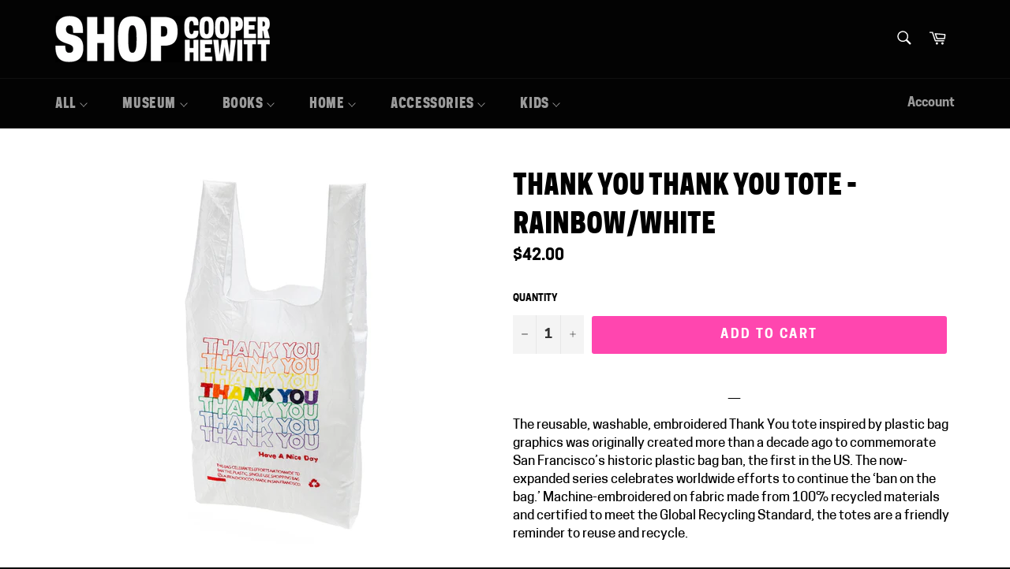

--- FILE ---
content_type: text/html; charset=utf-8
request_url: https://shop.cooperhewitt.org/products/thank-you-thank-you-tote-rainbow-white
body_size: 27762
content:
<!doctype html>
<html class="no-js" lang="en">
<head>

  <meta charset="utf-8">
  <meta http-equiv="X-UA-Compatible" content="IE=edge,chrome=1">
  <meta name="viewport" content="width=device-width,initial-scale=1">
  <meta name="theme-color" content="#030303">

  
    <link rel="shortcut icon" href="//shop.cooperhewitt.org/cdn/shop/files/Favicon_SHOP_Working_bf427fe6-40c5-47f6-95b1-193d2889099d_32x32.png?v=1744920841" type="image/png">
  

  <link rel="canonical" href="https://shop.cooperhewitt.org/products/thank-you-thank-you-tote-rainbow-white">
  <title>
  Thank You Thank You Tote - Rainbow/White &ndash; SHOP Cooper Hewitt
  </title>

  
    <meta name="description" content="The reusable, washable, embroidered Thank You tote inspired by plastic bag graphics was originally created more than a decade ago to commemorate San Francisco’s historic plastic bag ban, the first in the US. The now-expanded series celebrates worldwide efforts to continue the ‘ban on the bag.’ Machine-embroidered on fa">
  

  <!-- /snippets/social-meta-tags.liquid -->




<meta property="og:site_name" content="SHOP Cooper Hewitt">
<meta property="og:url" content="https://shop.cooperhewitt.org/products/thank-you-thank-you-tote-rainbow-white">
<meta property="og:title" content="Thank You Thank You Tote - Rainbow/White">
<meta property="og:type" content="product">
<meta property="og:description" content="The reusable, washable, embroidered Thank You tote inspired by plastic bag graphics was originally created more than a decade ago to commemorate San Francisco’s historic plastic bag ban, the first in the US. The now-expanded series celebrates worldwide efforts to continue the ‘ban on the bag.’ Machine-embroidered on fa">

  <meta property="og:price:amount" content="42.00">
  <meta property="og:price:currency" content="USD">

<meta property="og:image" content="http://shop.cooperhewitt.org/cdn/shop/files/OpenEditions_TYTY_rainbow_silo_sq_Crop_xl_1200x1200.jpg?v=1710862453">
<meta property="og:image:secure_url" content="https://shop.cooperhewitt.org/cdn/shop/files/OpenEditions_TYTY_rainbow_silo_sq_Crop_xl_1200x1200.jpg?v=1710862453">


<meta name="twitter:card" content="summary_large_image">
<meta name="twitter:title" content="Thank You Thank You Tote - Rainbow/White">
<meta name="twitter:description" content="The reusable, washable, embroidered Thank You tote inspired by plastic bag graphics was originally created more than a decade ago to commemorate San Francisco’s historic plastic bag ban, the first in the US. The now-expanded series celebrates worldwide efforts to continue the ‘ban on the bag.’ Machine-embroidered on fa">


  <script>
    document.documentElement.className = document.documentElement.className.replace('no-js', 'js');
  </script>
  
   <!-- Additional Cooper Hewitt Fonts -->
  <link href="//shop.cooperhewitt.org/cdn/shop/t/13/assets/cooperhewitt-fonts.css?v=11669275943449999651765407980" rel="stylesheet" type="text/css" media="all" />
  <link href="//shop.cooperhewitt.org/cdn/shop/t/13/assets/theme.scss.css?v=6404467646468610191765469856" rel="stylesheet" type="text/css" media="all" />
  
  
 

  <script>
    window.theme = window.theme || {};

    theme.strings = {
      stockAvailable: "1 available",
      addToCart: "Add to Cart",
      soldOut: "Sold out",
      unavailable: "Unavailable",
      noStockAvailable: "The item could not be added to your cart because there are not enough in stock.",
      willNotShipUntil: "Will not ship until [date]",
      willBeInStockAfter: "Will be in stock after [date]",
      totalCartDiscount: "You're saving [savings]",
      addressError: "Error looking up that address",
      addressNoResults: "No results for that address",
      addressQueryLimit: "You have exceeded the Google API usage limit. Consider upgrading to a \u003ca href=\"https:\/\/developers.google.com\/maps\/premium\/usage-limits\"\u003ePremium Plan\u003c\/a\u003e.",
      authError: "There was a problem authenticating your Google Maps API Key.",
      slideNumber: "Slide [slide_number], current"
    };
  </script>

  <script src="//shop.cooperhewitt.org/cdn/shop/t/13/assets/lazysizes.min.js?v=56045284683979784691765407980" async="async"></script>

  

  <script src="//shop.cooperhewitt.org/cdn/shop/t/13/assets/vendor.js?v=22512128974879942451765407980" defer="defer"></script>

  
    <script>
      window.theme = window.theme || {};
      theme.moneyFormat = "${{amount}}";
    </script>
  

  <script src="//shop.cooperhewitt.org/cdn/shop/t/13/assets/theme.js?v=70291008782035344901765407980" defer="defer"></script>

  <script>window.performance && window.performance.mark && window.performance.mark('shopify.content_for_header.start');</script><meta name="google-site-verification" content="uR4W_yFAb5T6BngI6yx4N6n5rDgRz_zdf2IhdkUPKck">
<meta id="shopify-digital-wallet" name="shopify-digital-wallet" content="/7428145188/digital_wallets/dialog">
<link rel="alternate" type="application/json+oembed" href="https://shop.cooperhewitt.org/products/thank-you-thank-you-tote-rainbow-white.oembed">
<script async="async" src="/checkouts/internal/preloads.js?locale=en-US"></script>
<script id="shopify-features" type="application/json">{"accessToken":"ddd13f641201715e8fd82d4dfee9b08b","betas":["rich-media-storefront-analytics"],"domain":"shop.cooperhewitt.org","predictiveSearch":true,"shopId":7428145188,"locale":"en"}</script>
<script>var Shopify = Shopify || {};
Shopify.shop = "shop-cooper-hewitt.myshopify.com";
Shopify.locale = "en";
Shopify.currency = {"active":"USD","rate":"1.0"};
Shopify.country = "US";
Shopify.theme = {"name":"Copy of Shop.cooperhewitt.org - 03\/25\/20 | 12\/25","id":183537664363,"schema_name":"Venture","schema_version":"9.0.1","theme_store_id":775,"role":"main"};
Shopify.theme.handle = "null";
Shopify.theme.style = {"id":null,"handle":null};
Shopify.cdnHost = "shop.cooperhewitt.org/cdn";
Shopify.routes = Shopify.routes || {};
Shopify.routes.root = "/";</script>
<script type="module">!function(o){(o.Shopify=o.Shopify||{}).modules=!0}(window);</script>
<script>!function(o){function n(){var o=[];function n(){o.push(Array.prototype.slice.apply(arguments))}return n.q=o,n}var t=o.Shopify=o.Shopify||{};t.loadFeatures=n(),t.autoloadFeatures=n()}(window);</script>
<script id="shop-js-analytics" type="application/json">{"pageType":"product"}</script>
<script defer="defer" async type="module" src="//shop.cooperhewitt.org/cdn/shopifycloud/shop-js/modules/v2/client.init-shop-cart-sync_BApSsMSl.en.esm.js"></script>
<script defer="defer" async type="module" src="//shop.cooperhewitt.org/cdn/shopifycloud/shop-js/modules/v2/chunk.common_CBoos6YZ.esm.js"></script>
<script type="module">
  await import("//shop.cooperhewitt.org/cdn/shopifycloud/shop-js/modules/v2/client.init-shop-cart-sync_BApSsMSl.en.esm.js");
await import("//shop.cooperhewitt.org/cdn/shopifycloud/shop-js/modules/v2/chunk.common_CBoos6YZ.esm.js");

  window.Shopify.SignInWithShop?.initShopCartSync?.({"fedCMEnabled":true,"windoidEnabled":true});

</script>
<script>(function() {
  var isLoaded = false;
  function asyncLoad() {
    if (isLoaded) return;
    isLoaded = true;
    var urls = ["https:\/\/cdn.shopify.com\/s\/files\/1\/0074\/2814\/5188\/t\/2\/assets\/sca-qv-scripts-noconfig.js?v=1564771093\u0026shop=shop-cooper-hewitt.myshopify.com","https:\/\/cdn.shopify.com\/s\/files\/1\/0074\/2814\/5188\/t\/2\/assets\/round_up.js?v=1600866763\u0026shop=shop-cooper-hewitt.myshopify.com","https:\/\/s3.amazonaws.com\/pixelpop\/usercontent\/scripts\/5bffc4dc-8ff2-4dc4-b199-88fbec2540f9\/pixelpop.js?shop=shop-cooper-hewitt.myshopify.com"];
    for (var i = 0; i < urls.length; i++) {
      var s = document.createElement('script');
      s.type = 'text/javascript';
      s.async = true;
      s.src = urls[i];
      var x = document.getElementsByTagName('script')[0];
      x.parentNode.insertBefore(s, x);
    }
  };
  if(window.attachEvent) {
    window.attachEvent('onload', asyncLoad);
  } else {
    window.addEventListener('load', asyncLoad, false);
  }
})();</script>
<script id="__st">var __st={"a":7428145188,"offset":-18000,"reqid":"b4915962-8529-45d4-99d4-cebf2b0eb5b0-1768888786","pageurl":"shop.cooperhewitt.org\/products\/thank-you-thank-you-tote-rainbow-white","u":"632e87c1df6a","p":"product","rtyp":"product","rid":7420648390692};</script>
<script>window.ShopifyPaypalV4VisibilityTracking = true;</script>
<script id="captcha-bootstrap">!function(){'use strict';const t='contact',e='account',n='new_comment',o=[[t,t],['blogs',n],['comments',n],[t,'customer']],c=[[e,'customer_login'],[e,'guest_login'],[e,'recover_customer_password'],[e,'create_customer']],r=t=>t.map((([t,e])=>`form[action*='/${t}']:not([data-nocaptcha='true']) input[name='form_type'][value='${e}']`)).join(','),a=t=>()=>t?[...document.querySelectorAll(t)].map((t=>t.form)):[];function s(){const t=[...o],e=r(t);return a(e)}const i='password',u='form_key',d=['recaptcha-v3-token','g-recaptcha-response','h-captcha-response',i],f=()=>{try{return window.sessionStorage}catch{return}},m='__shopify_v',_=t=>t.elements[u];function p(t,e,n=!1){try{const o=window.sessionStorage,c=JSON.parse(o.getItem(e)),{data:r}=function(t){const{data:e,action:n}=t;return t[m]||n?{data:e,action:n}:{data:t,action:n}}(c);for(const[e,n]of Object.entries(r))t.elements[e]&&(t.elements[e].value=n);n&&o.removeItem(e)}catch(o){console.error('form repopulation failed',{error:o})}}const l='form_type',E='cptcha';function T(t){t.dataset[E]=!0}const w=window,h=w.document,L='Shopify',v='ce_forms',y='captcha';let A=!1;((t,e)=>{const n=(g='f06e6c50-85a8-45c8-87d0-21a2b65856fe',I='https://cdn.shopify.com/shopifycloud/storefront-forms-hcaptcha/ce_storefront_forms_captcha_hcaptcha.v1.5.2.iife.js',D={infoText:'Protected by hCaptcha',privacyText:'Privacy',termsText:'Terms'},(t,e,n)=>{const o=w[L][v],c=o.bindForm;if(c)return c(t,g,e,D).then(n);var r;o.q.push([[t,g,e,D],n]),r=I,A||(h.body.append(Object.assign(h.createElement('script'),{id:'captcha-provider',async:!0,src:r})),A=!0)});var g,I,D;w[L]=w[L]||{},w[L][v]=w[L][v]||{},w[L][v].q=[],w[L][y]=w[L][y]||{},w[L][y].protect=function(t,e){n(t,void 0,e),T(t)},Object.freeze(w[L][y]),function(t,e,n,w,h,L){const[v,y,A,g]=function(t,e,n){const i=e?o:[],u=t?c:[],d=[...i,...u],f=r(d),m=r(i),_=r(d.filter((([t,e])=>n.includes(e))));return[a(f),a(m),a(_),s()]}(w,h,L),I=t=>{const e=t.target;return e instanceof HTMLFormElement?e:e&&e.form},D=t=>v().includes(t);t.addEventListener('submit',(t=>{const e=I(t);if(!e)return;const n=D(e)&&!e.dataset.hcaptchaBound&&!e.dataset.recaptchaBound,o=_(e),c=g().includes(e)&&(!o||!o.value);(n||c)&&t.preventDefault(),c&&!n&&(function(t){try{if(!f())return;!function(t){const e=f();if(!e)return;const n=_(t);if(!n)return;const o=n.value;o&&e.removeItem(o)}(t);const e=Array.from(Array(32),(()=>Math.random().toString(36)[2])).join('');!function(t,e){_(t)||t.append(Object.assign(document.createElement('input'),{type:'hidden',name:u})),t.elements[u].value=e}(t,e),function(t,e){const n=f();if(!n)return;const o=[...t.querySelectorAll(`input[type='${i}']`)].map((({name:t})=>t)),c=[...d,...o],r={};for(const[a,s]of new FormData(t).entries())c.includes(a)||(r[a]=s);n.setItem(e,JSON.stringify({[m]:1,action:t.action,data:r}))}(t,e)}catch(e){console.error('failed to persist form',e)}}(e),e.submit())}));const S=(t,e)=>{t&&!t.dataset[E]&&(n(t,e.some((e=>e===t))),T(t))};for(const o of['focusin','change'])t.addEventListener(o,(t=>{const e=I(t);D(e)&&S(e,y())}));const B=e.get('form_key'),M=e.get(l),P=B&&M;t.addEventListener('DOMContentLoaded',(()=>{const t=y();if(P)for(const e of t)e.elements[l].value===M&&p(e,B);[...new Set([...A(),...v().filter((t=>'true'===t.dataset.shopifyCaptcha))])].forEach((e=>S(e,t)))}))}(h,new URLSearchParams(w.location.search),n,t,e,['guest_login'])})(!0,!0)}();</script>
<script integrity="sha256-4kQ18oKyAcykRKYeNunJcIwy7WH5gtpwJnB7kiuLZ1E=" data-source-attribution="shopify.loadfeatures" defer="defer" src="//shop.cooperhewitt.org/cdn/shopifycloud/storefront/assets/storefront/load_feature-a0a9edcb.js" crossorigin="anonymous"></script>
<script data-source-attribution="shopify.dynamic_checkout.dynamic.init">var Shopify=Shopify||{};Shopify.PaymentButton=Shopify.PaymentButton||{isStorefrontPortableWallets:!0,init:function(){window.Shopify.PaymentButton.init=function(){};var t=document.createElement("script");t.src="https://shop.cooperhewitt.org/cdn/shopifycloud/portable-wallets/latest/portable-wallets.en.js",t.type="module",document.head.appendChild(t)}};
</script>
<script data-source-attribution="shopify.dynamic_checkout.buyer_consent">
  function portableWalletsHideBuyerConsent(e){var t=document.getElementById("shopify-buyer-consent"),n=document.getElementById("shopify-subscription-policy-button");t&&n&&(t.classList.add("hidden"),t.setAttribute("aria-hidden","true"),n.removeEventListener("click",e))}function portableWalletsShowBuyerConsent(e){var t=document.getElementById("shopify-buyer-consent"),n=document.getElementById("shopify-subscription-policy-button");t&&n&&(t.classList.remove("hidden"),t.removeAttribute("aria-hidden"),n.addEventListener("click",e))}window.Shopify?.PaymentButton&&(window.Shopify.PaymentButton.hideBuyerConsent=portableWalletsHideBuyerConsent,window.Shopify.PaymentButton.showBuyerConsent=portableWalletsShowBuyerConsent);
</script>
<script data-source-attribution="shopify.dynamic_checkout.cart.bootstrap">document.addEventListener("DOMContentLoaded",(function(){function t(){return document.querySelector("shopify-accelerated-checkout-cart, shopify-accelerated-checkout")}if(t())Shopify.PaymentButton.init();else{new MutationObserver((function(e,n){t()&&(Shopify.PaymentButton.init(),n.disconnect())})).observe(document.body,{childList:!0,subtree:!0})}}));
</script>

<script>window.performance && window.performance.mark && window.performance.mark('shopify.content_for_header.end');</script>
<link rel="stylesheet" href="//shop.cooperhewitt.org/cdn/shop/t/13/assets/sca-quick-view.css?v=157541186226456277841765407980">
<link rel="stylesheet" href="//shop.cooperhewitt.org/cdn/shop/t/13/assets/sca-jquery.fancybox.css?v=14148196816870622971765407980">
<script src="//shop.cooperhewitt.org/cdn/shopifycloud/storefront/assets/themes_support/option_selection-b017cd28.js" type="text/javascript"></script>
<script src="//shop.cooperhewitt.org/cdn/shop/t/13/assets/sca-qv-scripts-noconfig.js?v=158338195008041158731765407980" type="text/javascript"></script>
  
  <script src="//ajax.googleapis.com/ajax/libs/jquery/2.2.3/jquery.min.js" type="text/javascript"></script>
  
 <link href="https://monorail-edge.shopifysvc.com" rel="dns-prefetch">
<script>(function(){if ("sendBeacon" in navigator && "performance" in window) {try {var session_token_from_headers = performance.getEntriesByType('navigation')[0].serverTiming.find(x => x.name == '_s').description;} catch {var session_token_from_headers = undefined;}var session_cookie_matches = document.cookie.match(/_shopify_s=([^;]*)/);var session_token_from_cookie = session_cookie_matches && session_cookie_matches.length === 2 ? session_cookie_matches[1] : "";var session_token = session_token_from_headers || session_token_from_cookie || "";function handle_abandonment_event(e) {var entries = performance.getEntries().filter(function(entry) {return /monorail-edge.shopifysvc.com/.test(entry.name);});if (!window.abandonment_tracked && entries.length === 0) {window.abandonment_tracked = true;var currentMs = Date.now();var navigation_start = performance.timing.navigationStart;var payload = {shop_id: 7428145188,url: window.location.href,navigation_start,duration: currentMs - navigation_start,session_token,page_type: "product"};window.navigator.sendBeacon("https://monorail-edge.shopifysvc.com/v1/produce", JSON.stringify({schema_id: "online_store_buyer_site_abandonment/1.1",payload: payload,metadata: {event_created_at_ms: currentMs,event_sent_at_ms: currentMs}}));}}window.addEventListener('pagehide', handle_abandonment_event);}}());</script>
<script id="web-pixels-manager-setup">(function e(e,d,r,n,o){if(void 0===o&&(o={}),!Boolean(null===(a=null===(i=window.Shopify)||void 0===i?void 0:i.analytics)||void 0===a?void 0:a.replayQueue)){var i,a;window.Shopify=window.Shopify||{};var t=window.Shopify;t.analytics=t.analytics||{};var s=t.analytics;s.replayQueue=[],s.publish=function(e,d,r){return s.replayQueue.push([e,d,r]),!0};try{self.performance.mark("wpm:start")}catch(e){}var l=function(){var e={modern:/Edge?\/(1{2}[4-9]|1[2-9]\d|[2-9]\d{2}|\d{4,})\.\d+(\.\d+|)|Firefox\/(1{2}[4-9]|1[2-9]\d|[2-9]\d{2}|\d{4,})\.\d+(\.\d+|)|Chrom(ium|e)\/(9{2}|\d{3,})\.\d+(\.\d+|)|(Maci|X1{2}).+ Version\/(15\.\d+|(1[6-9]|[2-9]\d|\d{3,})\.\d+)([,.]\d+|)( \(\w+\)|)( Mobile\/\w+|) Safari\/|Chrome.+OPR\/(9{2}|\d{3,})\.\d+\.\d+|(CPU[ +]OS|iPhone[ +]OS|CPU[ +]iPhone|CPU IPhone OS|CPU iPad OS)[ +]+(15[._]\d+|(1[6-9]|[2-9]\d|\d{3,})[._]\d+)([._]\d+|)|Android:?[ /-](13[3-9]|1[4-9]\d|[2-9]\d{2}|\d{4,})(\.\d+|)(\.\d+|)|Android.+Firefox\/(13[5-9]|1[4-9]\d|[2-9]\d{2}|\d{4,})\.\d+(\.\d+|)|Android.+Chrom(ium|e)\/(13[3-9]|1[4-9]\d|[2-9]\d{2}|\d{4,})\.\d+(\.\d+|)|SamsungBrowser\/([2-9]\d|\d{3,})\.\d+/,legacy:/Edge?\/(1[6-9]|[2-9]\d|\d{3,})\.\d+(\.\d+|)|Firefox\/(5[4-9]|[6-9]\d|\d{3,})\.\d+(\.\d+|)|Chrom(ium|e)\/(5[1-9]|[6-9]\d|\d{3,})\.\d+(\.\d+|)([\d.]+$|.*Safari\/(?![\d.]+ Edge\/[\d.]+$))|(Maci|X1{2}).+ Version\/(10\.\d+|(1[1-9]|[2-9]\d|\d{3,})\.\d+)([,.]\d+|)( \(\w+\)|)( Mobile\/\w+|) Safari\/|Chrome.+OPR\/(3[89]|[4-9]\d|\d{3,})\.\d+\.\d+|(CPU[ +]OS|iPhone[ +]OS|CPU[ +]iPhone|CPU IPhone OS|CPU iPad OS)[ +]+(10[._]\d+|(1[1-9]|[2-9]\d|\d{3,})[._]\d+)([._]\d+|)|Android:?[ /-](13[3-9]|1[4-9]\d|[2-9]\d{2}|\d{4,})(\.\d+|)(\.\d+|)|Mobile Safari.+OPR\/([89]\d|\d{3,})\.\d+\.\d+|Android.+Firefox\/(13[5-9]|1[4-9]\d|[2-9]\d{2}|\d{4,})\.\d+(\.\d+|)|Android.+Chrom(ium|e)\/(13[3-9]|1[4-9]\d|[2-9]\d{2}|\d{4,})\.\d+(\.\d+|)|Android.+(UC? ?Browser|UCWEB|U3)[ /]?(15\.([5-9]|\d{2,})|(1[6-9]|[2-9]\d|\d{3,})\.\d+)\.\d+|SamsungBrowser\/(5\.\d+|([6-9]|\d{2,})\.\d+)|Android.+MQ{2}Browser\/(14(\.(9|\d{2,})|)|(1[5-9]|[2-9]\d|\d{3,})(\.\d+|))(\.\d+|)|K[Aa][Ii]OS\/(3\.\d+|([4-9]|\d{2,})\.\d+)(\.\d+|)/},d=e.modern,r=e.legacy,n=navigator.userAgent;return n.match(d)?"modern":n.match(r)?"legacy":"unknown"}(),u="modern"===l?"modern":"legacy",c=(null!=n?n:{modern:"",legacy:""})[u],f=function(e){return[e.baseUrl,"/wpm","/b",e.hashVersion,"modern"===e.buildTarget?"m":"l",".js"].join("")}({baseUrl:d,hashVersion:r,buildTarget:u}),m=function(e){var d=e.version,r=e.bundleTarget,n=e.surface,o=e.pageUrl,i=e.monorailEndpoint;return{emit:function(e){var a=e.status,t=e.errorMsg,s=(new Date).getTime(),l=JSON.stringify({metadata:{event_sent_at_ms:s},events:[{schema_id:"web_pixels_manager_load/3.1",payload:{version:d,bundle_target:r,page_url:o,status:a,surface:n,error_msg:t},metadata:{event_created_at_ms:s}}]});if(!i)return console&&console.warn&&console.warn("[Web Pixels Manager] No Monorail endpoint provided, skipping logging."),!1;try{return self.navigator.sendBeacon.bind(self.navigator)(i,l)}catch(e){}var u=new XMLHttpRequest;try{return u.open("POST",i,!0),u.setRequestHeader("Content-Type","text/plain"),u.send(l),!0}catch(e){return console&&console.warn&&console.warn("[Web Pixels Manager] Got an unhandled error while logging to Monorail."),!1}}}}({version:r,bundleTarget:l,surface:e.surface,pageUrl:self.location.href,monorailEndpoint:e.monorailEndpoint});try{o.browserTarget=l,function(e){var d=e.src,r=e.async,n=void 0===r||r,o=e.onload,i=e.onerror,a=e.sri,t=e.scriptDataAttributes,s=void 0===t?{}:t,l=document.createElement("script"),u=document.querySelector("head"),c=document.querySelector("body");if(l.async=n,l.src=d,a&&(l.integrity=a,l.crossOrigin="anonymous"),s)for(var f in s)if(Object.prototype.hasOwnProperty.call(s,f))try{l.dataset[f]=s[f]}catch(e){}if(o&&l.addEventListener("load",o),i&&l.addEventListener("error",i),u)u.appendChild(l);else{if(!c)throw new Error("Did not find a head or body element to append the script");c.appendChild(l)}}({src:f,async:!0,onload:function(){if(!function(){var e,d;return Boolean(null===(d=null===(e=window.Shopify)||void 0===e?void 0:e.analytics)||void 0===d?void 0:d.initialized)}()){var d=window.webPixelsManager.init(e)||void 0;if(d){var r=window.Shopify.analytics;r.replayQueue.forEach((function(e){var r=e[0],n=e[1],o=e[2];d.publishCustomEvent(r,n,o)})),r.replayQueue=[],r.publish=d.publishCustomEvent,r.visitor=d.visitor,r.initialized=!0}}},onerror:function(){return m.emit({status:"failed",errorMsg:"".concat(f," has failed to load")})},sri:function(e){var d=/^sha384-[A-Za-z0-9+/=]+$/;return"string"==typeof e&&d.test(e)}(c)?c:"",scriptDataAttributes:o}),m.emit({status:"loading"})}catch(e){m.emit({status:"failed",errorMsg:(null==e?void 0:e.message)||"Unknown error"})}}})({shopId: 7428145188,storefrontBaseUrl: "https://shop.cooperhewitt.org",extensionsBaseUrl: "https://extensions.shopifycdn.com/cdn/shopifycloud/web-pixels-manager",monorailEndpoint: "https://monorail-edge.shopifysvc.com/unstable/produce_batch",surface: "storefront-renderer",enabledBetaFlags: ["2dca8a86"],webPixelsConfigList: [{"id":"747733355","configuration":"{\"config\":\"{\\\"pixel_id\\\":\\\"G-7YGMX7170C\\\",\\\"target_country\\\":\\\"US\\\",\\\"gtag_events\\\":[{\\\"type\\\":\\\"search\\\",\\\"action_label\\\":\\\"G-7YGMX7170C\\\"},{\\\"type\\\":\\\"begin_checkout\\\",\\\"action_label\\\":\\\"G-7YGMX7170C\\\"},{\\\"type\\\":\\\"view_item\\\",\\\"action_label\\\":[\\\"G-7YGMX7170C\\\",\\\"MC-L79SHDN2Z6\\\"]},{\\\"type\\\":\\\"purchase\\\",\\\"action_label\\\":[\\\"G-7YGMX7170C\\\",\\\"MC-L79SHDN2Z6\\\"]},{\\\"type\\\":\\\"page_view\\\",\\\"action_label\\\":[\\\"G-7YGMX7170C\\\",\\\"MC-L79SHDN2Z6\\\"]},{\\\"type\\\":\\\"add_payment_info\\\",\\\"action_label\\\":\\\"G-7YGMX7170C\\\"},{\\\"type\\\":\\\"add_to_cart\\\",\\\"action_label\\\":\\\"G-7YGMX7170C\\\"}],\\\"enable_monitoring_mode\\\":false}\"}","eventPayloadVersion":"v1","runtimeContext":"OPEN","scriptVersion":"b2a88bafab3e21179ed38636efcd8a93","type":"APP","apiClientId":1780363,"privacyPurposes":[],"dataSharingAdjustments":{"protectedCustomerApprovalScopes":["read_customer_address","read_customer_email","read_customer_name","read_customer_personal_data","read_customer_phone"]}},{"id":"126812523","eventPayloadVersion":"v1","runtimeContext":"LAX","scriptVersion":"1","type":"CUSTOM","privacyPurposes":["MARKETING"],"name":"Meta pixel (migrated)"},{"id":"shopify-app-pixel","configuration":"{}","eventPayloadVersion":"v1","runtimeContext":"STRICT","scriptVersion":"0450","apiClientId":"shopify-pixel","type":"APP","privacyPurposes":["ANALYTICS","MARKETING"]},{"id":"shopify-custom-pixel","eventPayloadVersion":"v1","runtimeContext":"LAX","scriptVersion":"0450","apiClientId":"shopify-pixel","type":"CUSTOM","privacyPurposes":["ANALYTICS","MARKETING"]}],isMerchantRequest: false,initData: {"shop":{"name":"SHOP Cooper Hewitt","paymentSettings":{"currencyCode":"USD"},"myshopifyDomain":"shop-cooper-hewitt.myshopify.com","countryCode":"US","storefrontUrl":"https:\/\/shop.cooperhewitt.org"},"customer":null,"cart":null,"checkout":null,"productVariants":[{"price":{"amount":42.0,"currencyCode":"USD"},"product":{"title":"Thank You Thank You Tote - Rainbow\/White","vendor":"Open-Editions","id":"7420648390692","untranslatedTitle":"Thank You Thank You Tote - Rainbow\/White","url":"\/products\/thank-you-thank-you-tote-rainbow-white","type":"Apparel \u0026 Accessories"},"id":"41045312307236","image":{"src":"\/\/shop.cooperhewitt.org\/cdn\/shop\/files\/OpenEditions_TYTY_rainbow_silo_sq_Crop_xl.jpg?v=1710862453"},"sku":"OETYTYRW","title":"Default Title","untranslatedTitle":"Default Title"}],"purchasingCompany":null},},"https://shop.cooperhewitt.org/cdn","fcfee988w5aeb613cpc8e4bc33m6693e112",{"modern":"","legacy":""},{"shopId":"7428145188","storefrontBaseUrl":"https:\/\/shop.cooperhewitt.org","extensionBaseUrl":"https:\/\/extensions.shopifycdn.com\/cdn\/shopifycloud\/web-pixels-manager","surface":"storefront-renderer","enabledBetaFlags":"[\"2dca8a86\"]","isMerchantRequest":"false","hashVersion":"fcfee988w5aeb613cpc8e4bc33m6693e112","publish":"custom","events":"[[\"page_viewed\",{}],[\"product_viewed\",{\"productVariant\":{\"price\":{\"amount\":42.0,\"currencyCode\":\"USD\"},\"product\":{\"title\":\"Thank You Thank You Tote - Rainbow\/White\",\"vendor\":\"Open-Editions\",\"id\":\"7420648390692\",\"untranslatedTitle\":\"Thank You Thank You Tote - Rainbow\/White\",\"url\":\"\/products\/thank-you-thank-you-tote-rainbow-white\",\"type\":\"Apparel \u0026 Accessories\"},\"id\":\"41045312307236\",\"image\":{\"src\":\"\/\/shop.cooperhewitt.org\/cdn\/shop\/files\/OpenEditions_TYTY_rainbow_silo_sq_Crop_xl.jpg?v=1710862453\"},\"sku\":\"OETYTYRW\",\"title\":\"Default Title\",\"untranslatedTitle\":\"Default Title\"}}]]"});</script><script>
  window.ShopifyAnalytics = window.ShopifyAnalytics || {};
  window.ShopifyAnalytics.meta = window.ShopifyAnalytics.meta || {};
  window.ShopifyAnalytics.meta.currency = 'USD';
  var meta = {"product":{"id":7420648390692,"gid":"gid:\/\/shopify\/Product\/7420648390692","vendor":"Open-Editions","type":"Apparel \u0026 Accessories","handle":"thank-you-thank-you-tote-rainbow-white","variants":[{"id":41045312307236,"price":4200,"name":"Thank You Thank You Tote - Rainbow\/White","public_title":null,"sku":"OETYTYRW"}],"remote":false},"page":{"pageType":"product","resourceType":"product","resourceId":7420648390692,"requestId":"b4915962-8529-45d4-99d4-cebf2b0eb5b0-1768888786"}};
  for (var attr in meta) {
    window.ShopifyAnalytics.meta[attr] = meta[attr];
  }
</script>
<script class="analytics">
  (function () {
    var customDocumentWrite = function(content) {
      var jquery = null;

      if (window.jQuery) {
        jquery = window.jQuery;
      } else if (window.Checkout && window.Checkout.$) {
        jquery = window.Checkout.$;
      }

      if (jquery) {
        jquery('body').append(content);
      }
    };

    var hasLoggedConversion = function(token) {
      if (token) {
        return document.cookie.indexOf('loggedConversion=' + token) !== -1;
      }
      return false;
    }

    var setCookieIfConversion = function(token) {
      if (token) {
        var twoMonthsFromNow = new Date(Date.now());
        twoMonthsFromNow.setMonth(twoMonthsFromNow.getMonth() + 2);

        document.cookie = 'loggedConversion=' + token + '; expires=' + twoMonthsFromNow;
      }
    }

    var trekkie = window.ShopifyAnalytics.lib = window.trekkie = window.trekkie || [];
    if (trekkie.integrations) {
      return;
    }
    trekkie.methods = [
      'identify',
      'page',
      'ready',
      'track',
      'trackForm',
      'trackLink'
    ];
    trekkie.factory = function(method) {
      return function() {
        var args = Array.prototype.slice.call(arguments);
        args.unshift(method);
        trekkie.push(args);
        return trekkie;
      };
    };
    for (var i = 0; i < trekkie.methods.length; i++) {
      var key = trekkie.methods[i];
      trekkie[key] = trekkie.factory(key);
    }
    trekkie.load = function(config) {
      trekkie.config = config || {};
      trekkie.config.initialDocumentCookie = document.cookie;
      var first = document.getElementsByTagName('script')[0];
      var script = document.createElement('script');
      script.type = 'text/javascript';
      script.onerror = function(e) {
        var scriptFallback = document.createElement('script');
        scriptFallback.type = 'text/javascript';
        scriptFallback.onerror = function(error) {
                var Monorail = {
      produce: function produce(monorailDomain, schemaId, payload) {
        var currentMs = new Date().getTime();
        var event = {
          schema_id: schemaId,
          payload: payload,
          metadata: {
            event_created_at_ms: currentMs,
            event_sent_at_ms: currentMs
          }
        };
        return Monorail.sendRequest("https://" + monorailDomain + "/v1/produce", JSON.stringify(event));
      },
      sendRequest: function sendRequest(endpointUrl, payload) {
        // Try the sendBeacon API
        if (window && window.navigator && typeof window.navigator.sendBeacon === 'function' && typeof window.Blob === 'function' && !Monorail.isIos12()) {
          var blobData = new window.Blob([payload], {
            type: 'text/plain'
          });

          if (window.navigator.sendBeacon(endpointUrl, blobData)) {
            return true;
          } // sendBeacon was not successful

        } // XHR beacon

        var xhr = new XMLHttpRequest();

        try {
          xhr.open('POST', endpointUrl);
          xhr.setRequestHeader('Content-Type', 'text/plain');
          xhr.send(payload);
        } catch (e) {
          console.log(e);
        }

        return false;
      },
      isIos12: function isIos12() {
        return window.navigator.userAgent.lastIndexOf('iPhone; CPU iPhone OS 12_') !== -1 || window.navigator.userAgent.lastIndexOf('iPad; CPU OS 12_') !== -1;
      }
    };
    Monorail.produce('monorail-edge.shopifysvc.com',
      'trekkie_storefront_load_errors/1.1',
      {shop_id: 7428145188,
      theme_id: 183537664363,
      app_name: "storefront",
      context_url: window.location.href,
      source_url: "//shop.cooperhewitt.org/cdn/s/trekkie.storefront.cd680fe47e6c39ca5d5df5f0a32d569bc48c0f27.min.js"});

        };
        scriptFallback.async = true;
        scriptFallback.src = '//shop.cooperhewitt.org/cdn/s/trekkie.storefront.cd680fe47e6c39ca5d5df5f0a32d569bc48c0f27.min.js';
        first.parentNode.insertBefore(scriptFallback, first);
      };
      script.async = true;
      script.src = '//shop.cooperhewitt.org/cdn/s/trekkie.storefront.cd680fe47e6c39ca5d5df5f0a32d569bc48c0f27.min.js';
      first.parentNode.insertBefore(script, first);
    };
    trekkie.load(
      {"Trekkie":{"appName":"storefront","development":false,"defaultAttributes":{"shopId":7428145188,"isMerchantRequest":null,"themeId":183537664363,"themeCityHash":"16190418602650706233","contentLanguage":"en","currency":"USD"},"isServerSideCookieWritingEnabled":true,"monorailRegion":"shop_domain","enabledBetaFlags":["65f19447"]},"Session Attribution":{},"S2S":{"facebookCapiEnabled":false,"source":"trekkie-storefront-renderer","apiClientId":580111}}
    );

    var loaded = false;
    trekkie.ready(function() {
      if (loaded) return;
      loaded = true;

      window.ShopifyAnalytics.lib = window.trekkie;

      var originalDocumentWrite = document.write;
      document.write = customDocumentWrite;
      try { window.ShopifyAnalytics.merchantGoogleAnalytics.call(this); } catch(error) {};
      document.write = originalDocumentWrite;

      window.ShopifyAnalytics.lib.page(null,{"pageType":"product","resourceType":"product","resourceId":7420648390692,"requestId":"b4915962-8529-45d4-99d4-cebf2b0eb5b0-1768888786","shopifyEmitted":true});

      var match = window.location.pathname.match(/checkouts\/(.+)\/(thank_you|post_purchase)/)
      var token = match? match[1]: undefined;
      if (!hasLoggedConversion(token)) {
        setCookieIfConversion(token);
        window.ShopifyAnalytics.lib.track("Viewed Product",{"currency":"USD","variantId":41045312307236,"productId":7420648390692,"productGid":"gid:\/\/shopify\/Product\/7420648390692","name":"Thank You Thank You Tote - Rainbow\/White","price":"42.00","sku":"OETYTYRW","brand":"Open-Editions","variant":null,"category":"Apparel \u0026 Accessories","nonInteraction":true,"remote":false},undefined,undefined,{"shopifyEmitted":true});
      window.ShopifyAnalytics.lib.track("monorail:\/\/trekkie_storefront_viewed_product\/1.1",{"currency":"USD","variantId":41045312307236,"productId":7420648390692,"productGid":"gid:\/\/shopify\/Product\/7420648390692","name":"Thank You Thank You Tote - Rainbow\/White","price":"42.00","sku":"OETYTYRW","brand":"Open-Editions","variant":null,"category":"Apparel \u0026 Accessories","nonInteraction":true,"remote":false,"referer":"https:\/\/shop.cooperhewitt.org\/products\/thank-you-thank-you-tote-rainbow-white"});
      }
    });


        var eventsListenerScript = document.createElement('script');
        eventsListenerScript.async = true;
        eventsListenerScript.src = "//shop.cooperhewitt.org/cdn/shopifycloud/storefront/assets/shop_events_listener-3da45d37.js";
        document.getElementsByTagName('head')[0].appendChild(eventsListenerScript);

})();</script>
  <script>
  if (!window.ga || (window.ga && typeof window.ga !== 'function')) {
    window.ga = function ga() {
      (window.ga.q = window.ga.q || []).push(arguments);
      if (window.Shopify && window.Shopify.analytics && typeof window.Shopify.analytics.publish === 'function') {
        window.Shopify.analytics.publish("ga_stub_called", {}, {sendTo: "google_osp_migration"});
      }
      console.error("Shopify's Google Analytics stub called with:", Array.from(arguments), "\nSee https://help.shopify.com/manual/promoting-marketing/pixels/pixel-migration#google for more information.");
    };
    if (window.Shopify && window.Shopify.analytics && typeof window.Shopify.analytics.publish === 'function') {
      window.Shopify.analytics.publish("ga_stub_initialized", {}, {sendTo: "google_osp_migration"});
    }
  }
</script>
<script
  defer
  src="https://shop.cooperhewitt.org/cdn/shopifycloud/perf-kit/shopify-perf-kit-3.0.4.min.js"
  data-application="storefront-renderer"
  data-shop-id="7428145188"
  data-render-region="gcp-us-central1"
  data-page-type="product"
  data-theme-instance-id="183537664363"
  data-theme-name="Venture"
  data-theme-version="9.0.1"
  data-monorail-region="shop_domain"
  data-resource-timing-sampling-rate="10"
  data-shs="true"
  data-shs-beacon="true"
  data-shs-export-with-fetch="true"
  data-shs-logs-sample-rate="1"
  data-shs-beacon-endpoint="https://shop.cooperhewitt.org/api/collect"
></script>
</head>

<body class="template-product" >
  
  
  
  <a class="in-page-link visually-hidden skip-link" href="#MainContent">
    Skip to content
  </a>
 
  <div id="shopify-section-header" class="shopify-section"><style>
.site-header__logo img {
  max-width: 272px;
}
</style>

<div id="NavDrawer" class="drawer drawer--left">
  <div class="drawer__inner">
    <form action="/search" method="get" class="drawer__search" role="search">
      <input type="search" name="q" placeholder="Search" aria-label="Search" class="drawer__search-input">

      <button type="submit" class="text-link drawer__search-submit">
        <svg aria-hidden="true" focusable="false" role="presentation" class="icon icon-search" viewBox="0 0 32 32"><path fill="#444" d="M21.839 18.771a10.012 10.012 0 0 0 1.57-5.39c0-5.548-4.493-10.048-10.034-10.048-5.548 0-10.041 4.499-10.041 10.048s4.493 10.048 10.034 10.048c2.012 0 3.886-.594 5.456-1.61l.455-.317 7.165 7.165 2.223-2.263-7.158-7.165.33-.468zM18.995 7.767c1.498 1.498 2.322 3.49 2.322 5.608s-.825 4.11-2.322 5.608c-1.498 1.498-3.49 2.322-5.608 2.322s-4.11-.825-5.608-2.322c-1.498-1.498-2.322-3.49-2.322-5.608s.825-4.11 2.322-5.608c1.498-1.498 3.49-2.322 5.608-2.322s4.11.825 5.608 2.322z"/></svg>
        <span class="icon__fallback-text">Search</span>
      </button>
    </form>
    <ul class="drawer__nav">
      
        

        
          <li class="drawer__nav-item">
            <div class="drawer__nav-has-sublist">
              <a href="/collections/all-products"
                class="drawer__nav-link drawer__nav-link--top-level drawer__nav-link--split"
                id="DrawerLabel-all"
                
              >
                All
              </a>
              <button type="button" aria-controls="DrawerLinklist-all" class="text-link drawer__nav-toggle-btn drawer__meganav-toggle" aria-label="All Menu" aria-expanded="false">
                <span class="drawer__nav-toggle--open">
                  <svg aria-hidden="true" focusable="false" role="presentation" class="icon icon-plus" viewBox="0 0 22 21"><path d="M12 11.5h9.5v-2H12V0h-2v9.5H.5v2H10V21h2v-9.5z" fill="#000" fill-rule="evenodd"/></svg>
                </span>
                <span class="drawer__nav-toggle--close">
                  <svg aria-hidden="true" focusable="false" role="presentation" class="icon icon--wide icon-minus" viewBox="0 0 22 3"><path fill="#000" d="M21.5.5v2H.5v-2z" fill-rule="evenodd"/></svg>
                </span>
              </button>
            </div>

            <div class="meganav meganav--drawer" id="DrawerLinklist-all" aria-labelledby="DrawerLabel-all" role="navigation">
              <ul class="meganav__nav">
                <div class="grid grid--no-gutters meganav__scroller meganav__scroller--has-list">
  <div class="grid__item meganav__list">
    
      <li class="drawer__nav-item">
        
          <a href="/collections/new-restocked" 
            class="drawer__nav-link meganav__link"
            
          >
            New + Restocked
          </a>
        
      </li>
    
      <li class="drawer__nav-item">
        
          <a href="/collections/warehouse-sale" 
            class="drawer__nav-link meganav__link"
            
          >
            Warehouse Sale 2025
          </a>
        
      </li>
    
  </div>
</div>

              </ul>
            </div>
          </li>
        
      
        

        
          <li class="drawer__nav-item">
            <div class="drawer__nav-has-sublist">
              <a href="/collections/all-cooper-hewitt"
                class="drawer__nav-link drawer__nav-link--top-level drawer__nav-link--split"
                id="DrawerLabel-museum"
                
              >
                Museum
              </a>
              <button type="button" aria-controls="DrawerLinklist-museum" class="text-link drawer__nav-toggle-btn drawer__meganav-toggle" aria-label="Museum Menu" aria-expanded="false">
                <span class="drawer__nav-toggle--open">
                  <svg aria-hidden="true" focusable="false" role="presentation" class="icon icon-plus" viewBox="0 0 22 21"><path d="M12 11.5h9.5v-2H12V0h-2v9.5H.5v2H10V21h2v-9.5z" fill="#000" fill-rule="evenodd"/></svg>
                </span>
                <span class="drawer__nav-toggle--close">
                  <svg aria-hidden="true" focusable="false" role="presentation" class="icon icon--wide icon-minus" viewBox="0 0 22 3"><path fill="#000" d="M21.5.5v2H.5v-2z" fill-rule="evenodd"/></svg>
                </span>
              </button>
            </div>

            <div class="meganav meganav--drawer" id="DrawerLinklist-museum" aria-labelledby="DrawerLabel-museum" role="navigation">
              <ul class="meganav__nav">
                <div class="grid grid--no-gutters meganav__scroller meganav__scroller--has-list">
  <div class="grid__item meganav__list">
    
      <li class="drawer__nav-item">
        
          

          <div class="drawer__nav-has-sublist">
            <a href="/collections/exhibitions" 
              class="meganav__link drawer__nav-link drawer__nav-link--split" 
              id="DrawerLabel-cooper-hewitt-exhibitions"
              
            >
              Cooper Hewitt Exhibitions
            </a>
            <button type="button" aria-controls="DrawerLinklist-cooper-hewitt-exhibitions" class="text-link drawer__nav-toggle-btn drawer__nav-toggle-btn--small drawer__meganav-toggle" aria-label="Museum Menu" aria-expanded="false">
              <span class="drawer__nav-toggle--open">
                <svg aria-hidden="true" focusable="false" role="presentation" class="icon icon-plus" viewBox="0 0 22 21"><path d="M12 11.5h9.5v-2H12V0h-2v9.5H.5v2H10V21h2v-9.5z" fill="#000" fill-rule="evenodd"/></svg>
              </span>
              <span class="drawer__nav-toggle--close">
                <svg aria-hidden="true" focusable="false" role="presentation" class="icon icon--wide icon-minus" viewBox="0 0 22 3"><path fill="#000" d="M21.5.5v2H.5v-2z" fill-rule="evenodd"/></svg>
              </span>
            </button>
          </div>

          <div class="meganav meganav--drawer" id="DrawerLinklist-cooper-hewitt-exhibitions" aria-labelledby="DrawerLabel-cooper-hewitt-exhibitions" role="navigation">
            <ul class="meganav__nav meganav__nav--third-level">
              
                <li>
                  <a href="/collections/exhibition-es-devlin" class="meganav__link">
                    An Atlas of Es Devlin
                  </a>
                </li>
              
                <li>
                  <a href="/collections/exhibition-dorothy-liebes" class="meganav__link">
                    Dorothy Liebes
                  </a>
                </li>
              
                <li>
                  <a href="/collections/exhibition-give-me-a-sign" class="meganav__link">
                    Give Me a Sign
                  </a>
                </li>
              
                <li>
                  <a href="/collections/deconstructing-power-w-e-b-du-bois-at-the-1900-world-s-fair" class="meganav__link">
                    Deconstructing Power
                  </a>
                </li>
              
                <li>
                  <a href="/collections/hector-guimard-how-paris-got-its-curves" class="meganav__link">
                    Hector Guimard
                  </a>
                </li>
              
                <li>
                  <a href="/collections/designing-peace" class="meganav__link">
                    Designing Peace
                  </a>
                </li>
              
                <li>
                  <a href="/collections/design-and-healing-creative-responses-to-epidemics" class="meganav__link">
                    Design and Healing
                  </a>
                </li>
              
                <li>
                  <a href="/collections/kauffer" class="meganav__link">
                    E. McKnight Kauffer
                  </a>
                </li>
              
                <li>
                  <a href="/collections/willi-smith" class="meganav__link">
                    Willi Smith: Street Couture
                  </a>
                </li>
              
                <li>
                  <a href="https://shop.cooperhewitt.org/products/suzie-zuzek-for-lilly-pulitzer-the-artist-behind-an-iconic-american-fashion-brand-1962-1985" class="meganav__link">
                    Suzie Zuzek for Lilly Pulitzer
                  </a>
                </li>
              
                <li>
                  <a href="/collections/jon-gray-of-ghetto-gastro-selects" class="meganav__link">
                    Jon Gray of Ghetto Gastro Selects
                  </a>
                </li>
              
            </ul>
          </div>
        
      </li>
    
      <li class="drawer__nav-item">
        
          <a href="/collections/cooper-hewitt-branded-items" 
            class="drawer__nav-link meganav__link"
            
          >
            Cooper Hewitt Branded
          </a>
        
      </li>
    
      <li class="drawer__nav-item">
        
          <a href="/collections/exhibition-catalogs" 
            class="drawer__nav-link meganav__link"
            
          >
            Cooper Hewitt Publications
          </a>
        
      </li>
    
      <li class="drawer__nav-item">
        
          <a href="/collections/cooper-hewitt-collection" 
            class="drawer__nav-link meganav__link"
            
          >
            Cooper Hewitt Permanent Collection
          </a>
        
      </li>
    
      <li class="drawer__nav-item">
        
          <a href="/collections/national-design-award-winner" 
            class="drawer__nav-link meganav__link"
            
          >
            National Design Award Winners
          </a>
        
      </li>
    
  </div>
</div>

              </ul>
            </div>
          </li>
        
      
        

        
          <li class="drawer__nav-item">
            <div class="drawer__nav-has-sublist">
              <a href="/collections/books"
                class="drawer__nav-link drawer__nav-link--top-level drawer__nav-link--split"
                id="DrawerLabel-books"
                
              >
                Books
              </a>
              <button type="button" aria-controls="DrawerLinklist-books" class="text-link drawer__nav-toggle-btn drawer__meganav-toggle" aria-label="Books Menu" aria-expanded="false">
                <span class="drawer__nav-toggle--open">
                  <svg aria-hidden="true" focusable="false" role="presentation" class="icon icon-plus" viewBox="0 0 22 21"><path d="M12 11.5h9.5v-2H12V0h-2v9.5H.5v2H10V21h2v-9.5z" fill="#000" fill-rule="evenodd"/></svg>
                </span>
                <span class="drawer__nav-toggle--close">
                  <svg aria-hidden="true" focusable="false" role="presentation" class="icon icon--wide icon-minus" viewBox="0 0 22 3"><path fill="#000" d="M21.5.5v2H.5v-2z" fill-rule="evenodd"/></svg>
                </span>
              </button>
            </div>

            <div class="meganav meganav--drawer" id="DrawerLinklist-books" aria-labelledby="DrawerLabel-books" role="navigation">
              <ul class="meganav__nav">
                <div class="grid grid--no-gutters meganav__scroller meganav__scroller--has-list">
  <div class="grid__item meganav__list">
    
      <li class="drawer__nav-item">
        
          <a href="/collections/architecture-books" 
            class="drawer__nav-link meganav__link"
            
          >
            Architecture
          </a>
        
      </li>
    
      <li class="drawer__nav-item">
        
          <a href="/collections/fashion-related-books" 
            class="drawer__nav-link meganav__link"
            
          >
            Fashions + Textiles
          </a>
        
      </li>
    
      <li class="drawer__nav-item">
        
          <a href="/collections/graphic-design-books" 
            class="drawer__nav-link meganav__link"
            
          >
            Graphic Design
          </a>
        
      </li>
    
      <li class="drawer__nav-item">
        
          <a href="/collections/product-design-books" 
            class="drawer__nav-link meganav__link"
            
          >
            Product Design
          </a>
        
      </li>
    
      <li class="drawer__nav-item">
        
          <a href="/collections/typography" 
            class="drawer__nav-link meganav__link"
            
          >
            Typography
          </a>
        
      </li>
    
      <li class="drawer__nav-item">
        
          <a href="/collections/childrens-books" 
            class="drawer__nav-link meganav__link"
            
          >
            Kids
          </a>
        
      </li>
    
      <li class="drawer__nav-item">
        
          <a href="/collections/exhibition-catalogs" 
            class="drawer__nav-link meganav__link"
            
          >
            Cooper Hewitt Publications
          </a>
        
      </li>
    
  </div>
</div>

              </ul>
            </div>
          </li>
        
      
        

        
          <li class="drawer__nav-item">
            <div class="drawer__nav-has-sublist">
              <a href="/collections/home"
                class="drawer__nav-link drawer__nav-link--top-level drawer__nav-link--split"
                id="DrawerLabel-home"
                
              >
                Home
              </a>
              <button type="button" aria-controls="DrawerLinklist-home" class="text-link drawer__nav-toggle-btn drawer__meganav-toggle" aria-label="Home Menu" aria-expanded="false">
                <span class="drawer__nav-toggle--open">
                  <svg aria-hidden="true" focusable="false" role="presentation" class="icon icon-plus" viewBox="0 0 22 21"><path d="M12 11.5h9.5v-2H12V0h-2v9.5H.5v2H10V21h2v-9.5z" fill="#000" fill-rule="evenodd"/></svg>
                </span>
                <span class="drawer__nav-toggle--close">
                  <svg aria-hidden="true" focusable="false" role="presentation" class="icon icon--wide icon-minus" viewBox="0 0 22 3"><path fill="#000" d="M21.5.5v2H.5v-2z" fill-rule="evenodd"/></svg>
                </span>
              </button>
            </div>

            <div class="meganav meganav--drawer" id="DrawerLinklist-home" aria-labelledby="DrawerLabel-home" role="navigation">
              <ul class="meganav__nav">
                <div class="grid grid--no-gutters meganav__scroller meganav__scroller--has-list">
  <div class="grid__item meganav__list">
    
      <li class="drawer__nav-item">
        
          <a href="/collections/lighting" 
            class="drawer__nav-link meganav__link"
            
          >
            Lighting
          </a>
        
      </li>
    
      <li class="drawer__nav-item">
        
          <a href="/collections/office-stationery" 
            class="drawer__nav-link meganav__link"
            
          >
            Office + Stationery
          </a>
        
      </li>
    
      <li class="drawer__nav-item">
        
          <a href="/collections/kitchen" 
            class="drawer__nav-link meganav__link"
            
          >
            Kitchen
          </a>
        
      </li>
    
      <li class="drawer__nav-item">
        
          <a href="/collections/dining" 
            class="drawer__nav-link meganav__link"
            
          >
            Dining
          </a>
        
      </li>
    
      <li class="drawer__nav-item">
        
          <a href="/collections/home-textile" 
            class="drawer__nav-link meganav__link"
            
          >
            Textiles
          </a>
        
      </li>
    
      <li class="drawer__nav-item">
        
          <a href="/collections/wall-art-and-decorative-accents" 
            class="drawer__nav-link meganav__link"
            
          >
            Art + Decor
          </a>
        
      </li>
    
  </div>
</div>

              </ul>
            </div>
          </li>
        
      
        

        
          <li class="drawer__nav-item">
            <div class="drawer__nav-has-sublist">
              <a href="/collections/accessories"
                class="drawer__nav-link drawer__nav-link--top-level drawer__nav-link--split"
                id="DrawerLabel-accessories"
                
              >
                Accessories
              </a>
              <button type="button" aria-controls="DrawerLinklist-accessories" class="text-link drawer__nav-toggle-btn drawer__meganav-toggle" aria-label="Accessories Menu" aria-expanded="false">
                <span class="drawer__nav-toggle--open">
                  <svg aria-hidden="true" focusable="false" role="presentation" class="icon icon-plus" viewBox="0 0 22 21"><path d="M12 11.5h9.5v-2H12V0h-2v9.5H.5v2H10V21h2v-9.5z" fill="#000" fill-rule="evenodd"/></svg>
                </span>
                <span class="drawer__nav-toggle--close">
                  <svg aria-hidden="true" focusable="false" role="presentation" class="icon icon--wide icon-minus" viewBox="0 0 22 3"><path fill="#000" d="M21.5.5v2H.5v-2z" fill-rule="evenodd"/></svg>
                </span>
              </button>
            </div>

            <div class="meganav meganav--drawer" id="DrawerLinklist-accessories" aria-labelledby="DrawerLabel-accessories" role="navigation">
              <ul class="meganav__nav">
                <div class="grid grid--no-gutters meganav__scroller meganav__scroller--has-list">
  <div class="grid__item meganav__list">
    
      <li class="drawer__nav-item">
        
          <a href="/collections/apparel" 
            class="drawer__nav-link meganav__link"
            
          >
            Apparel
          </a>
        
      </li>
    
      <li class="drawer__nav-item">
        
          <a href="/collections/bags-wallets" 
            class="drawer__nav-link meganav__link"
            
          >
            Bags + Wallets
          </a>
        
      </li>
    
      <li class="drawer__nav-item">
        
          <a href="/collections/designer-jewelry" 
            class="drawer__nav-link meganav__link"
            
          >
            Jewelry
          </a>
        
      </li>
    
      <li class="drawer__nav-item">
        
          <a href="/collections/scarves" 
            class="drawer__nav-link meganav__link"
            
          >
            Scarves
          </a>
        
      </li>
    
      <li class="drawer__nav-item">
        
          <a href="/collections/watches" 
            class="drawer__nav-link meganav__link"
            
          >
            Watches
          </a>
        
      </li>
    
  </div>
</div>

              </ul>
            </div>
          </li>
        
      
        

        
          <li class="drawer__nav-item">
            <div class="drawer__nav-has-sublist">
              <a href="/collections/kids"
                class="drawer__nav-link drawer__nav-link--top-level drawer__nav-link--split"
                id="DrawerLabel-kids"
                
              >
                Kids
              </a>
              <button type="button" aria-controls="DrawerLinklist-kids" class="text-link drawer__nav-toggle-btn drawer__meganav-toggle" aria-label="Kids Menu" aria-expanded="false">
                <span class="drawer__nav-toggle--open">
                  <svg aria-hidden="true" focusable="false" role="presentation" class="icon icon-plus" viewBox="0 0 22 21"><path d="M12 11.5h9.5v-2H12V0h-2v9.5H.5v2H10V21h2v-9.5z" fill="#000" fill-rule="evenodd"/></svg>
                </span>
                <span class="drawer__nav-toggle--close">
                  <svg aria-hidden="true" focusable="false" role="presentation" class="icon icon--wide icon-minus" viewBox="0 0 22 3"><path fill="#000" d="M21.5.5v2H.5v-2z" fill-rule="evenodd"/></svg>
                </span>
              </button>
            </div>

            <div class="meganav meganav--drawer" id="DrawerLinklist-kids" aria-labelledby="DrawerLabel-kids" role="navigation">
              <ul class="meganav__nav">
                <div class="grid grid--no-gutters meganav__scroller meganav__scroller--has-list">
  <div class="grid__item meganav__list">
    
      <li class="drawer__nav-item">
        
          <a href="/collections/childrens-books" 
            class="drawer__nav-link meganav__link"
            
          >
            Books
          </a>
        
      </li>
    
      <li class="drawer__nav-item">
        
          <a href="/collections/toys-games-for-kids" 
            class="drawer__nav-link meganav__link"
            
          >
            Toys + Games
          </a>
        
      </li>
    
  </div>
</div>

              </ul>
            </div>
          </li>
        
      

      
        
          <li class="drawer__nav-item">
            <a href="/account/login" class="drawer__nav-link drawer__nav-link--top-level">
              Account
            </a>
          </li>
        
      
    </ul>
  </div>
</div>

<header class="site-header page-element is-moved-by-drawer" role="banner" data-section-id="header" data-section-type="header">
  <div class="site-header__upper page-width">
    <div class="grid grid--table">
      <div class="grid__item small--one-quarter medium-up--hide">
        <button type="button" class="text-link site-header__link js-drawer-open-left">
          <span class="site-header__menu-toggle--open">
            <svg aria-hidden="true" focusable="false" role="presentation" class="icon icon-hamburger" viewBox="0 0 32 32"><path fill="#444" d="M4.889 14.958h22.222v2.222H4.889v-2.222zM4.889 8.292h22.222v2.222H4.889V8.292zM4.889 21.625h22.222v2.222H4.889v-2.222z"/></svg>
          </span>
          <span class="site-header__menu-toggle--close">
            <svg aria-hidden="true" focusable="false" role="presentation" class="icon icon-close" viewBox="0 0 32 32"><path fill="#444" d="M25.313 8.55l-1.862-1.862-7.45 7.45-7.45-7.45L6.689 8.55l7.45 7.45-7.45 7.45 1.862 1.862 7.45-7.45 7.45 7.45 1.862-1.862-7.45-7.45z"/></svg>
          </span>
          <span class="icon__fallback-text">Site navigation</span>
        </button>
      </div>
      <div class="grid__item small--one-half medium-up--two-thirds small--text-center">
        
          <div class="site-header__logo h1" itemscope itemtype="http://schema.org/Organization">
        
          
            
            <a href="/" itemprop="url" class="site-header__logo-link">
              <img src="//shop.cooperhewitt.org/cdn/shop/files/CH-SHOP_Logo_white_Shopify_HP-01_272x.png?v=1685982451"
                   srcset="//shop.cooperhewitt.org/cdn/shop/files/CH-SHOP_Logo_white_Shopify_HP-01_272x.png?v=1685982451 1x, //shop.cooperhewitt.org/cdn/shop/files/CH-SHOP_Logo_white_Shopify_HP-01_272x@2x.png?v=1685982451 2x"
                   alt="SHOP Cooper Hewitt"
                   itemprop="logo">
            </a>
          
        
          </div>
        
      </div>

      <div class="grid__item small--one-quarter medium-up--one-third text-right">
        <div id="SiteNavSearchCart" class="site-header__search-cart-wrapper">
          <form action="/search" method="get" class="site-header__search small--hide" role="search">
            
              <label for="SiteNavSearch" class="visually-hidden">Search</label>
              <input type="search" name="q" id="SiteNavSearch" placeholder="Search" aria-label="Search" class="site-header__search-input">

            <button type="submit" class="text-link site-header__link site-header__search-submit">
              <svg aria-hidden="true" focusable="false" role="presentation" class="icon icon-search" viewBox="0 0 32 32"><path fill="#444" d="M21.839 18.771a10.012 10.012 0 0 0 1.57-5.39c0-5.548-4.493-10.048-10.034-10.048-5.548 0-10.041 4.499-10.041 10.048s4.493 10.048 10.034 10.048c2.012 0 3.886-.594 5.456-1.61l.455-.317 7.165 7.165 2.223-2.263-7.158-7.165.33-.468zM18.995 7.767c1.498 1.498 2.322 3.49 2.322 5.608s-.825 4.11-2.322 5.608c-1.498 1.498-3.49 2.322-5.608 2.322s-4.11-.825-5.608-2.322c-1.498-1.498-2.322-3.49-2.322-5.608s.825-4.11 2.322-5.608c1.498-1.498 3.49-2.322 5.608-2.322s4.11.825 5.608 2.322z"/></svg>
              <span class="icon__fallback-text">Search</span>
            </button>
          </form>

          <a href="/cart" class="site-header__link site-header__cart">
            <svg aria-hidden="true" focusable="false" role="presentation" class="icon icon-cart" viewBox="0 0 31 32"><path d="M14.568 25.629c-1.222 0-2.111.889-2.111 2.111 0 1.111 1 2.111 2.111 2.111 1.222 0 2.111-.889 2.111-2.111s-.889-2.111-2.111-2.111zm10.22 0c-1.222 0-2.111.889-2.111 2.111 0 1.111 1 2.111 2.111 2.111 1.222 0 2.111-.889 2.111-2.111s-.889-2.111-2.111-2.111zm2.555-3.777H12.457L7.347 7.078c-.222-.333-.555-.667-1-.667H1.792c-.667 0-1.111.444-1.111 1s.444 1 1.111 1h3.777l5.11 14.885c.111.444.555.666 1 .666h15.663c.555 0 1.111-.444 1.111-1 0-.666-.555-1.111-1.111-1.111zm2.333-11.442l-18.44-1.555h-.111c-.555 0-.777.333-.667.889l3.222 9.22c.222.555.889 1 1.444 1h13.441c.555 0 1.111-.444 1.222-1l.778-7.443c.111-.555-.333-1.111-.889-1.111zm-2 7.443H15.568l-2.333-6.776 15.108 1.222-.666 5.554z"/></svg>
            <span class="icon__fallback-text">Cart</span>
            <span class="site-header__cart-indicator hide"></span>
          </a>
        </div>
      </div>
    </div>
  </div>

  <div id="StickNavWrapper">
    <div id="StickyBar" class="sticky">
      <nav class="nav-bar small--hide" role="navigation" id="StickyNav">
        <div class="page-width">
          <div class="grid grid--table">
            <div class="grid__item four-fifths" id="SiteNavParent">
              <button type="button" class="hide text-link site-nav__link site-nav__link--compressed js-drawer-open-left" id="SiteNavCompressed">
                <svg aria-hidden="true" focusable="false" role="presentation" class="icon icon-hamburger" viewBox="0 0 32 32"><path fill="#444" d="M4.889 14.958h22.222v2.222H4.889v-2.222zM4.889 8.292h22.222v2.222H4.889V8.292zM4.889 21.625h22.222v2.222H4.889v-2.222z"/></svg>
                <span class="site-nav__link-menu-label">Menu</span>
                <span class="icon__fallback-text">Site navigation</span>
              </button>
              <ul class="site-nav list--inline" id="SiteNav">
                
                  

                  
                  
                  
                  

                  

                  
                  

                  
                    <li class="site-nav__item" aria-haspopup="true">
                      <a href="/collections/all-products" class="site-nav__link site-nav__link-toggle" id="SiteNavLabel-all" aria-controls="SiteNavLinklist-all" aria-expanded="false">
                        All
                        <svg aria-hidden="true" focusable="false" role="presentation" class="icon icon-arrow-down" viewBox="0 0 32 32"><path fill="#444" d="M26.984 8.5l1.516 1.617L16 23.5 3.5 10.117 5.008 8.5 16 20.258z"/></svg>
                      </a>

                      <div class="site-nav__dropdown meganav site-nav__dropdown--second-level" id="SiteNavLinklist-all" aria-labelledby="SiteNavLabel-all" role="navigation">
                        
                        <ul class="meganav__nav meganav__nav--collection page-width">
                          























<div class="grid grid--no-gutters meganav__scroller--has-list meganav__list--multiple-columns">
  <div class="grid__item meganav__list one-fifth">

    
      <h5 class="h1 meganav__title">All</h5>
    

    
      <li>
        <a href="/collections/all-products" class="meganav__link">All</a>
      </li>
    

    
      
      

      

      <li class="site-nav__dropdown-container">
        
        
        
        

        
          <a href="/collections/new-restocked" class="meganav__link meganav__link--second-level">
            New + Restocked
          </a>
        
      </li>

      
      
        
        
      
        
        
      
        
        
      
        
        
      
        
        
      
    
      
      

      

      <li class="site-nav__dropdown-container">
        
        
        
        

        
          <a href="/collections/warehouse-sale" class="meganav__link meganav__link--second-level">
            Warehouse Sale 2025
          </a>
        
      </li>

      
      
        
        
      
        
        
      
        
        
      
        
        
      
        
        
      
    
  </div>

  
    <div class="grid__item one-fifth meganav__product">
      <!-- /snippets/product-card.liquid -->


<div product-selector="14840026792299">
<a href="/products/candycar%C2%AE-yellow-taxi-copy" class="product-card">
  
  
  <div class="product-card__image-container">
    <div class="product-card__image-wrapper">
      <div class="product-card__image js" style="max-width: 235px;" data-image-id="55148733596011">
        <div style="padding-top:100.0%;">
          
          <img class="lazyload"
            data-src="//shop.cooperhewitt.org/cdn/shop/files/IMG_2084_{width}x.jpg?v=1765315811"
            data-widths="[100, 140, 180, 250, 305, 440, 610, 720, 930, 1080]"
            data-aspectratio="1.0"
            data-sizes="auto"
            data-parent-fit="contain"
            alt="CANDYCAR® Hudson Taxi">
        </div>
      </div>
      <noscript>
        <img src="//shop.cooperhewitt.org/cdn/shop/files/IMG_2084_480x480.jpg?v=1765315811" alt="CANDYCAR® Hudson Taxi" class="product-card__image">
      </noscript>
    </div>
  </div>
  <div class="product-card__info">
    

    <div class="product-card__name">CANDYCAR® Hudson Taxi</div>

    
      <div class="product-card__price">
        
          
          
            <span class="visually-hidden">Regular price</span>
            $35
          

        
      </div>
    
  </div>

  
  
</a>
</div>


    </div>
  
    <div class="grid__item one-fifth meganav__product">
      <!-- /snippets/product-card.liquid -->


<div product-selector="14830382317931">
<a href="/products/shetland-waffle-throw" class="product-card">
  
  
  <div class="product-card__image-container">
    <div class="product-card__image-wrapper">
      <div class="product-card__image js" style="max-width: 235px;" data-image-id="54997930967403">
        <div style="padding-top:100.0%;">
          
          <img class="lazyload"
            data-src="//shop.cooperhewitt.org/cdn/shop/files/Throw_Shetland_Waffle_Kew_Media_7107_{width}x.jpg?v=1764801374"
            data-widths="[100, 140, 180, 250, 305, 440, 610, 720, 930, 1080]"
            data-aspectratio="1.0"
            data-sizes="auto"
            data-parent-fit="contain"
            alt="Shetland Waffle Throw">
        </div>
      </div>
      <noscript>
        <img src="//shop.cooperhewitt.org/cdn/shop/files/Throw_Shetland_Waffle_Kew_Media_7107_480x480.jpg?v=1764801374" alt="Shetland Waffle Throw" class="product-card__image">
      </noscript>
    </div>
  </div>
  <div class="product-card__info">
    

    <div class="product-card__name">Shetland Waffle Throw</div>

    
      <div class="product-card__price">
        
          
          
            <span class="visually-hidden">Regular price</span>
            $365
          

        
      </div>
    
  </div>

  
  
</a>
</div>


    </div>
  
    <div class="grid__item one-fifth meganav__product">
      <!-- /snippets/product-card.liquid -->


<div product-selector="14830374322539">
<a href="/products/rosa-silk-wool-scarf" class="product-card">
  
  
  <div class="product-card__image-container">
    <div class="product-card__image-wrapper">
      <div class="product-card__image js" style="max-width: 235px;" data-image-id="55131916697963">
        <div style="padding-top:100.0%;">
          
          <img class="lazyload"
            data-src="//shop.cooperhewitt.org/cdn/shop/files/Scarf_Silk_and_Lambswool_Rosa_Fresco_Media_21873_copy_{width}x.jpg?v=1764970056"
            data-widths="[100, 140, 180, 250, 305, 440, 610, 720, 930, 1080]"
            data-aspectratio="1.0"
            data-sizes="auto"
            data-parent-fit="contain"
            alt="Multicolored striped scarf worn by a person against a beige background">
        </div>
      </div>
      <noscript>
        <img src="//shop.cooperhewitt.org/cdn/shop/files/Scarf_Silk_and_Lambswool_Rosa_Fresco_Media_21873_copy_480x480.jpg?v=1764970056" alt="Multicolored striped scarf worn by a person against a beige background" class="product-card__image">
      </noscript>
    </div>
  </div>
  <div class="product-card__info">
    

    <div class="product-card__name">Rosa Silk/Wool Scarf</div>

    
      <div class="product-card__price">
        
          
          
            <span class="visually-hidden">Regular price</span>
            $197.50
          

        
      </div>
    
  </div>

  
  
</a>
</div>


    </div>
  
    <div class="grid__item one-fifth meganav__product">
      <!-- /snippets/product-card.liquid -->


<div product-selector="14830371176811">
<a href="/products/violette-silk-scarf" class="product-card">
  
  
  <div class="product-card__image-container">
    <div class="product-card__image-wrapper">
      <div class="product-card__image js" style="max-width: 235px;" data-image-id="55080806744427">
        <div style="padding-top:100.0%;">
          
          <img class="lazyload"
            data-src="//shop.cooperhewitt.org/cdn/shop/files/Scarf_PureSilk_VioletteDomino_Media_21643copy_{width}x.jpg?v=1764179748"
            data-widths="[100, 140, 180, 250, 305, 440, 610, 720, 930, 1080]"
            data-aspectratio="1.0"
            data-sizes="auto"
            data-parent-fit="contain"
            alt="Person wearing a plaid scarf on a black jacket with a colored background">
        </div>
      </div>
      <noscript>
        <img src="//shop.cooperhewitt.org/cdn/shop/files/Scarf_PureSilk_VioletteDomino_Media_21643copy_480x480.jpg?v=1764179748" alt="Person wearing a plaid scarf on a black jacket with a colored background" class="product-card__image">
      </noscript>
    </div>
  </div>
  <div class="product-card__info">
    

    <div class="product-card__name">Violette Silk Scarf</div>

    
      <div class="product-card__price">
        
          
          
            <span class="visually-hidden">Regular price</span>
            $197.50
          

        
      </div>
    
  </div>

  
  
</a>
</div>


    </div>
  
</div>

                        </ul>
                        
                      </div>
                    </li>
                  
                
                  

                  
                  
                  
                  

                  

                  
                  

                  
                    <li class="site-nav__item" aria-haspopup="true">
                      <a href="/collections/all-cooper-hewitt" class="site-nav__link site-nav__link-toggle" id="SiteNavLabel-museum" aria-controls="SiteNavLinklist-museum" aria-expanded="false">
                        Museum
                        <svg aria-hidden="true" focusable="false" role="presentation" class="icon icon-arrow-down" viewBox="0 0 32 32"><path fill="#444" d="M26.984 8.5l1.516 1.617L16 23.5 3.5 10.117 5.008 8.5 16 20.258z"/></svg>
                      </a>

                      <div class="site-nav__dropdown meganav site-nav__dropdown--second-level" id="SiteNavLinklist-museum" aria-labelledby="SiteNavLabel-museum" role="navigation">
                        
                        <ul class="meganav__nav meganav__nav--collection page-width">
                          























<div class="grid grid--no-gutters meganav__scroller--has-list meganav__list--multiple-columns">
  <div class="grid__item meganav__list one-fifth">

    
      <h5 class="h1 meganav__title">Museum</h5>
    

    
      <li>
        <a href="/collections/all-cooper-hewitt" class="meganav__link">All</a>
      </li>
    

    
      
      

      

      <li class="site-nav__dropdown-container">
        
        
        
        

        
          

          <a href="/collections/exhibitions" class="meganav__link meganav__link--second-level meganav__link-toggle site-nav__link-toggle meganav__link--has-list"  id="SiteNavLabel-cooper-hewitt-exhibitions" aria-controls="SiteNavLinklist-cooper-hewitt-exhibitions" aria-expanded="false">
            Cooper Hewitt Exhibitions
            <svg aria-hidden="true" focusable="false" role="presentation" class="icon icon-arrow-right" viewBox="0 0 32 32"><path fill="#444" d="M7.667 3.795l1.797-1.684L24.334 16 9.464 29.889l-1.797-1.675L20.731 16z"/></svg>
          </a>

          <div class="site-nav__dropdown site-nav__dropdown--third-level  meganav__list--offset"
            id="SiteNavLinklist-cooper-hewitt-exhibitions"
            aria-labelledby="SiteNavLabel-cooper-hewitt-exhibitions">

            <ul class="meganav__list meganav__list--gutter">
              
                <li class="site-nav__dropdown-container site-nav__dropdown-container--third-level">
                  <a href="/collections/exhibition-es-devlin" class="meganav__link meganav__link--third-level">
                    An Atlas of Es Devlin
                  </a>
                </li>
              
                <li class="site-nav__dropdown-container site-nav__dropdown-container--third-level">
                  <a href="/collections/exhibition-dorothy-liebes" class="meganav__link meganav__link--third-level">
                    Dorothy Liebes
                  </a>
                </li>
              
                <li class="site-nav__dropdown-container site-nav__dropdown-container--third-level">
                  <a href="/collections/exhibition-give-me-a-sign" class="meganav__link meganav__link--third-level">
                    Give Me a Sign
                  </a>
                </li>
              
                <li class="site-nav__dropdown-container site-nav__dropdown-container--third-level">
                  <a href="/collections/deconstructing-power-w-e-b-du-bois-at-the-1900-world-s-fair" class="meganav__link meganav__link--third-level">
                    Deconstructing Power
                  </a>
                </li>
              
                <li class="site-nav__dropdown-container site-nav__dropdown-container--third-level">
                  <a href="/collections/hector-guimard-how-paris-got-its-curves" class="meganav__link meganav__link--third-level">
                    Hector Guimard
                  </a>
                </li>
              
                <li class="site-nav__dropdown-container site-nav__dropdown-container--third-level">
                  <a href="/collections/designing-peace" class="meganav__link meganav__link--third-level">
                    Designing Peace
                  </a>
                </li>
              
                <li class="site-nav__dropdown-container site-nav__dropdown-container--third-level">
                  <a href="/collections/design-and-healing-creative-responses-to-epidemics" class="meganav__link meganav__link--third-level">
                    Design and Healing
                  </a>
                </li>
              
                <li class="site-nav__dropdown-container site-nav__dropdown-container--third-level">
                  <a href="/collections/kauffer" class="meganav__link meganav__link--third-level">
                    E. McKnight Kauffer
                  </a>
                </li>
              
                <li class="site-nav__dropdown-container site-nav__dropdown-container--third-level">
                  <a href="/collections/willi-smith" class="meganav__link meganav__link--third-level">
                    Willi Smith: Street Couture
                  </a>
                </li>
              
                <li class="site-nav__dropdown-container site-nav__dropdown-container--third-level">
                  <a href="https://shop.cooperhewitt.org/products/suzie-zuzek-for-lilly-pulitzer-the-artist-behind-an-iconic-american-fashion-brand-1962-1985" class="meganav__link meganav__link--third-level">
                    Suzie Zuzek for Lilly Pulitzer
                  </a>
                </li>
              
                <li class="site-nav__dropdown-container site-nav__dropdown-container--third-level">
                  <a href="/collections/jon-gray-of-ghetto-gastro-selects" class="meganav__link meganav__link--third-level">
                    Jon Gray of Ghetto Gastro Selects
                  </a>
                </li>
              
            </ul>
          </div>
        
      </li>

      
      
        
        
      
        
        
      
        
        
      
        
        
      
        
        
      
    
      
      

      

      <li class="site-nav__dropdown-container">
        
        
        
        

        
          <a href="/collections/cooper-hewitt-branded-items" class="meganav__link meganav__link--second-level">
            Cooper Hewitt Branded
          </a>
        
      </li>

      
      
        
        
      
        
        
      
        
        
      
        
        
      
        
        
      
    
      
      

      

      <li class="site-nav__dropdown-container">
        
        
        
        

        
          <a href="/collections/exhibition-catalogs" class="meganav__link meganav__link--second-level">
            Cooper Hewitt Publications
          </a>
        
      </li>

      
      
        
        
      
        
        
      
        
        
      
        
        
      
        
        
      
    
      
      

      

      <li class="site-nav__dropdown-container">
        
        
        
        

        
          <a href="/collections/cooper-hewitt-collection" class="meganav__link meganav__link--second-level">
            Cooper Hewitt Permanent Collection
          </a>
        
      </li>

      
      
        
        
      
        
        
      
        
        
      
        
        
      
        
        
      
    
      
      

      

      <li class="site-nav__dropdown-container">
        
        
        
        

        
          <a href="/collections/national-design-award-winner" class="meganav__link meganav__link--second-level">
            National Design Award Winners
          </a>
        
      </li>

      
      
        
        
      
        
        
      
        
        
      
        
        
      
        
        
      
    
  </div>

  
    <div class="grid__item one-fifth meganav__product">
      <!-- /snippets/product-card.liquid -->


<div product-selector="14799677456747">
<a href="/products/cooper-hewitt-flat-sketching-pencil" class="product-card">
  
  
  <div class="product-card__image-container">
    <div class="product-card__image-wrapper">
      <div class="product-card__image js" style="max-width: 234.88530990727185px;" data-image-id="55228044804459">
        <div style="padding-top:100.048828125%;">
          
          <img class="lazyload"
            data-src="//shop.cooperhewitt.org/cdn/shop/files/CooperHewitt-GeneralPencil_FlatSketchingPencil_xl_{width}x.jpg?v=1767225676"
            data-widths="[100, 140, 180, 250, 305, 440, 610, 720, 930, 1080]"
            data-aspectratio="0.9995119570522206"
            data-sizes="auto"
            data-parent-fit="contain"
            alt="Two wooden pencils with branding on a white background">
        </div>
      </div>
      <noscript>
        <img src="//shop.cooperhewitt.org/cdn/shop/files/CooperHewitt-GeneralPencil_FlatSketchingPencil_xl_480x480.jpg?v=1767225676" alt="Two wooden pencils with branding on a white background" class="product-card__image">
      </noscript>
    </div>
  </div>
  <div class="product-card__info">
    

    <div class="product-card__name">Cooper Hewitt Flat Sketching Pencil (Single)</div>

    
      <div class="product-card__price">
        
          
          
            <span class="visually-hidden">Regular price</span>
            $4
          

        
      </div>
    
  </div>

  
  
</a>
</div>


    </div>
  
    <div class="grid__item one-fifth meganav__product">
      <!-- /snippets/product-card.liquid -->


<div product-selector="14772145652075">
<a href="/products/ojas-cooper-hewitt-t-shirt" class="product-card">
  
  
  <div class="product-card__image-container">
    <div class="product-card__image-wrapper">
      <div class="product-card__image js" style="max-width: 235px;" data-image-id="55163377942891">
        <div style="padding-top:100.0%;">
          
          <img class="lazyload"
            data-src="//shop.cooperhewitt.org/cdn/shop/files/OJAS-CH_TShirt_Mockup-Back_xl_{width}x.jpg?v=1765468117"
            data-widths="[100, 140, 180, 250, 305, 440, 610, 720, 930, 1080]"
            data-aspectratio="1.0"
            data-sizes="auto"
            data-parent-fit="contain"
            alt="OJAS × Cooper Hewitt T-Shirt">
        </div>
      </div>
      <noscript>
        <img src="//shop.cooperhewitt.org/cdn/shop/files/OJAS-CH_TShirt_Mockup-Back_xl_480x480.jpg?v=1765468117" alt="OJAS × Cooper Hewitt T-Shirt" class="product-card__image">
      </noscript>
    </div>
  </div>
  <div class="product-card__info">
    

    <div class="product-card__name">OJAS × Cooper Hewitt T-Shirt</div>

    
      <div class="product-card__price">
        
          
          
            <span class="visually-hidden">Regular price</span>
            $60
          

        
      </div>
    
  </div>

  
  
</a>
</div>


    </div>
  
    <div class="grid__item one-fifth meganav__product">
      <!-- /snippets/product-card.liquid -->


<div product-selector="14756168892779">
<a href="/products/cooper-hewitt-smithsonian-logo-t-shirt" class="product-card">
  
  
  <div class="product-card__image-container">
    <div class="product-card__image-wrapper">
      <div class="product-card__image js" style="max-width: 235px;" data-image-id="55087692087659">
        <div style="padding-top:100.0%;">
          
          <img class="lazyload"
            data-src="//shop.cooperhewitt.org/cdn/shop/files/CooperHewitt_Logo-TShirt_Front_2025-edit_xl_{width}x.jpg?v=1764356781"
            data-widths="[100, 140, 180, 250, 305, 440, 610, 720, 930, 1080]"
            data-aspectratio="1.0"
            data-sizes="auto"
            data-parent-fit="contain"
            alt="2025 Cooper Hewitt Smithsonian Logo T-Shirt">
        </div>
      </div>
      <noscript>
        <img src="//shop.cooperhewitt.org/cdn/shop/files/CooperHewitt_Logo-TShirt_Front_2025-edit_xl_480x480.jpg?v=1764356781" alt="2025 Cooper Hewitt Smithsonian Logo T-Shirt" class="product-card__image">
      </noscript>
    </div>
  </div>
  <div class="product-card__info">
    

    <div class="product-card__name">2025 Cooper Hewitt Smithsonian Logo T-Shirt</div>

    
      <div class="product-card__price">
        
          
          
            <span class="visually-hidden">Regular price</span>
            $28
          

        
      </div>
    
  </div>

  
  
</a>
</div>


    </div>
  
    <div class="grid__item one-fifth meganav__product">
      <!-- /snippets/product-card.liquid -->


<div product-selector="7292305014820">
<a href="/products/the-man-who-loved-libraries-the-story-of-andrew-carnegie" class="product-card">
  
  
  <div class="product-card__image-container">
    <div class="product-card__image-wrapper">
      <div class="product-card__image js" style="max-width: 235px;" data-image-id="53081331564907">
        <div style="padding-top:100.0%;">
          
          <img class="lazyload"
            data-src="//shop.cooperhewitt.org/cdn/shop/files/OwlkidsBooks_ManWhoLovedLibraries_cover_Crop_xl_{width}x.jpg?v=1732137749"
            data-widths="[100, 140, 180, 250, 305, 440, 610, 720, 930, 1080]"
            data-aspectratio="1.0"
            data-sizes="auto"
            data-parent-fit="contain"
            alt="The Man Who Loved Libraries: The Story of Andrew Carnegie">
        </div>
      </div>
      <noscript>
        <img src="//shop.cooperhewitt.org/cdn/shop/files/OwlkidsBooks_ManWhoLovedLibraries_cover_Crop_xl_480x480.jpg?v=1732137749" alt="The Man Who Loved Libraries: The Story of Andrew Carnegie" class="product-card__image">
      </noscript>
    </div>
  </div>
  <div class="product-card__info">
    

    <div class="product-card__name">The Man Who Loved Libraries: The Story of Andrew Carnegie</div>

    
      <div class="product-card__price">
        
          
          
            <span class="visually-hidden">Regular price</span>
            $10.95
          

        
      </div>
    
  </div>

  
  
</a>
</div>


    </div>
  
</div>

                        </ul>
                        
                      </div>
                    </li>
                  
                
                  

                  
                  
                  
                  

                  

                  
                  

                  
                    <li class="site-nav__item" aria-haspopup="true">
                      <a href="/collections/books" class="site-nav__link site-nav__link-toggle" id="SiteNavLabel-books" aria-controls="SiteNavLinklist-books" aria-expanded="false">
                        Books
                        <svg aria-hidden="true" focusable="false" role="presentation" class="icon icon-arrow-down" viewBox="0 0 32 32"><path fill="#444" d="M26.984 8.5l1.516 1.617L16 23.5 3.5 10.117 5.008 8.5 16 20.258z"/></svg>
                      </a>

                      <div class="site-nav__dropdown meganav site-nav__dropdown--second-level" id="SiteNavLinklist-books" aria-labelledby="SiteNavLabel-books" role="navigation">
                        
                        <ul class="meganav__nav meganav__nav--collection page-width">
                          























<div class="grid grid--no-gutters meganav__scroller--has-list meganav__list--multiple-columns">
  <div class="grid__item meganav__list one-fifth">

    
      <h5 class="h1 meganav__title">Books</h5>
    

    
      <li>
        <a href="/collections/books" class="meganav__link">All</a>
      </li>
    

    
      
      

      

      <li class="site-nav__dropdown-container">
        
        
        
        

        
          <a href="/collections/architecture-books" class="meganav__link meganav__link--second-level">
            Architecture
          </a>
        
      </li>

      
      
        
        
      
        
        
      
        
        
      
        
        
      
        
        
      
    
      
      

      

      <li class="site-nav__dropdown-container">
        
        
        
        

        
          <a href="/collections/fashion-related-books" class="meganav__link meganav__link--second-level">
            Fashions + Textiles
          </a>
        
      </li>

      
      
        
        
      
        
        
      
        
        
      
        
        
      
        
        
      
    
      
      

      

      <li class="site-nav__dropdown-container">
        
        
        
        

        
          <a href="/collections/graphic-design-books" class="meganav__link meganav__link--second-level">
            Graphic Design
          </a>
        
      </li>

      
      
        
        
      
        
        
      
        
        
      
        
        
      
        
        
      
    
      
      

      

      <li class="site-nav__dropdown-container">
        
        
        
        

        
          <a href="/collections/product-design-books" class="meganav__link meganav__link--second-level">
            Product Design
          </a>
        
      </li>

      
      
        
        
      
        
        
      
        
        
      
        
        
      
        
        
      
    
      
      

      

      <li class="site-nav__dropdown-container">
        
        
        
        

        
          <a href="/collections/typography" class="meganav__link meganav__link--second-level">
            Typography
          </a>
        
      </li>

      
      
        
        
      
        
        
      
        
        
      
        
        
      
        
        
      
    
      
      

      

      <li class="site-nav__dropdown-container">
        
        
        
        

        
          <a href="/collections/childrens-books" class="meganav__link meganav__link--second-level">
            Kids
          </a>
        
      </li>

      
      
        
        
          
            </div>
            <div class="grid__item meganav__list one-fifth meganav__list--offset">
          
        
      
        
        
      
        
        
      
        
        
      
        
        
      
    
      
      

      

      <li class="site-nav__dropdown-container">
        
        
        
        

        
          <a href="/collections/exhibition-catalogs" class="meganav__link meganav__link--second-level">
            Cooper Hewitt Publications
          </a>
        
      </li>

      
      
        
        
      
        
        
      
        
        
      
        
        
      
        
        
      
    
  </div>

  
    <div class="grid__item one-fifth meganav__product">
      <!-- /snippets/product-card.liquid -->


<div product-selector="4292276944932">
<a href="/products/life-of-a-mansion" class="product-card">
  
  
  <div class="product-card__image-container">
    <div class="product-card__image-wrapper">
      <div class="product-card__image js" style="max-width: 235px;" data-image-id="28027625078820">
        <div style="padding-top:100.0%;">
          
          <img class="lazyload"
            data-src="//shop.cooperhewitt.org/cdn/shop/products/LifeofaMansion_Cover_l_{width}x.jpg?v=1616266433"
            data-widths="[100, 140, 180, 250, 305, 440, 610, 720, 930, 1080]"
            data-aspectratio="1.0"
            data-sizes="auto"
            data-parent-fit="contain"
            alt="Horizontal book cover with photograph of a warmly colored wood clad interior covered with bold san serif title information">
        </div>
      </div>
      <noscript>
        <img src="//shop.cooperhewitt.org/cdn/shop/products/LifeofaMansion_Cover_l_480x480.jpg?v=1616266433" alt="Horizontal book cover with photograph of a warmly colored wood clad interior covered with bold san serif title information" class="product-card__image">
      </noscript>
    </div>
  </div>
  <div class="product-card__info">
    

    <div class="product-card__name">Life of a Mansion</div>

    
      <div class="product-card__availability">
        Sold out
      </div>
    
  </div>

  
  
</a>
</div>


    </div>
  
    <div class="grid__item one-fifth meganav__product">
      <!-- /snippets/product-card.liquid -->


<div product-selector="7282206965796">
<a href="/products/a-dark-a-light-a-bright-the-designs-of-dorothy-liebes" class="product-card">
  
  
  <div class="product-card__image-container">
    <div class="product-card__image-wrapper">
      <div class="product-card__image js" style="max-width: 235px;" data-image-id="31414563307556">
        <div style="padding-top:100.0%;">
          
          <img class="lazyload"
            data-src="//shop.cooperhewitt.org/cdn/shop/files/ADarkALightABright-TheDesignsofDorothyLiebes_Cover_xl_{width}x.jpg?v=1687815016"
            data-widths="[100, 140, 180, 250, 305, 440, 610, 720, 930, 1080]"
            data-aspectratio="1.0"
            data-sizes="auto"
            data-parent-fit="contain"
            alt="Mossy green book cover with neon green, debossed title text, and a small b&amp;w photograph of a weaving being made on a loom.">
        </div>
      </div>
      <noscript>
        <img src="//shop.cooperhewitt.org/cdn/shop/files/ADarkALightABright-TheDesignsofDorothyLiebes_Cover_xl_480x480.jpg?v=1687815016" alt="Mossy green book cover with neon green, debossed title text, and a small b&amp;w photograph of a weaving being made on a loom." class="product-card__image">
      </noscript>
    </div>
  </div>
  <div class="product-card__info">
    

    <div class="product-card__name">A Dark, A Light, A Bright: The Designs of Dorothy Liebes</div>

    
      <div class="product-card__price">
        
          
          
            <span class="visually-hidden">Regular price</span>
            $50
          

        
      </div>
    
  </div>

  
  
</a>
</div>


    </div>
  
    <div class="grid__item one-fifth meganav__product">
      <!-- /snippets/product-card.liquid -->


<div product-selector="7037132308516">
<a href="/products/designing-peace-building-a-better-future-now" class="product-card">
  
  
  <div class="product-card__image-container">
    <div class="product-card__image-wrapper">
      <div class="product-card__image js" style="max-width: 235px;" data-image-id="30022202982436">
        <div style="padding-top:100.0%;">
          
          <img class="lazyload"
            data-src="//shop.cooperhewitt.org/cdn/shop/products/DesigningPeace-BuildingaBetterFutureNow_Cover_xl_{width}x.jpg?v=1654803503"
            data-widths="[100, 140, 180, 250, 305, 440, 610, 720, 930, 1080]"
            data-aspectratio="1.0"
            data-sizes="auto"
            data-parent-fit="contain"
            alt="Textured blue book cover featuring a photograph of large 3D letters spelling “ACT” on a street, in front of a group of protestors holding signs. White title text overlaid reads “Designing Peace” “Building a Better Future Now.”">
        </div>
      </div>
      <noscript>
        <img src="//shop.cooperhewitt.org/cdn/shop/products/DesigningPeace-BuildingaBetterFutureNow_Cover_xl_480x480.jpg?v=1654803503" alt="Textured blue book cover featuring a photograph of large 3D letters spelling “ACT” on a street, in front of a group of protestors holding signs. White title text overlaid reads “Designing Peace” “Building a Better Future Now.”" class="product-card__image">
      </noscript>
    </div>
  </div>
  <div class="product-card__info">
    

    <div class="product-card__name">Designing Peace: Building a Better Future Now</div>

    
      <div class="product-card__price">
        
          
          
            <span class="visually-hidden">Regular price</span>
            $45
          

        
      </div>
    
  </div>

  
  
</a>
</div>


    </div>
  
</div>

                        </ul>
                        
                      </div>
                    </li>
                  
                
                  

                  
                  
                  
                  

                  

                  
                  

                  
                    <li class="site-nav__item" aria-haspopup="true">
                      <a href="/collections/home" class="site-nav__link site-nav__link-toggle" id="SiteNavLabel-home" aria-controls="SiteNavLinklist-home" aria-expanded="false">
                        Home
                        <svg aria-hidden="true" focusable="false" role="presentation" class="icon icon-arrow-down" viewBox="0 0 32 32"><path fill="#444" d="M26.984 8.5l1.516 1.617L16 23.5 3.5 10.117 5.008 8.5 16 20.258z"/></svg>
                      </a>

                      <div class="site-nav__dropdown meganav site-nav__dropdown--second-level" id="SiteNavLinklist-home" aria-labelledby="SiteNavLabel-home" role="navigation">
                        
                        <ul class="meganav__nav meganav__nav--collection page-width">
                          























<div class="grid grid--no-gutters meganav__scroller--has-list meganav__list--multiple-columns">
  <div class="grid__item meganav__list one-fifth">

    
      <h5 class="h1 meganav__title">Home</h5>
    

    
      <li>
        <a href="/collections/home" class="meganav__link">All</a>
      </li>
    

    
      
      

      

      <li class="site-nav__dropdown-container">
        
        
        
        

        
          <a href="/collections/lighting" class="meganav__link meganav__link--second-level">
            Lighting
          </a>
        
      </li>

      
      
        
        
      
        
        
      
        
        
      
        
        
      
        
        
      
    
      
      

      

      <li class="site-nav__dropdown-container">
        
        
        
        

        
          <a href="/collections/office-stationery" class="meganav__link meganav__link--second-level">
            Office + Stationery
          </a>
        
      </li>

      
      
        
        
      
        
        
      
        
        
      
        
        
      
        
        
      
    
      
      

      

      <li class="site-nav__dropdown-container">
        
        
        
        

        
          <a href="/collections/kitchen" class="meganav__link meganav__link--second-level">
            Kitchen
          </a>
        
      </li>

      
      
        
        
      
        
        
      
        
        
      
        
        
      
        
        
      
    
      
      

      

      <li class="site-nav__dropdown-container">
        
        
        
        

        
          <a href="/collections/dining" class="meganav__link meganav__link--second-level">
            Dining
          </a>
        
      </li>

      
      
        
        
      
        
        
      
        
        
      
        
        
      
        
        
      
    
      
      

      

      <li class="site-nav__dropdown-container">
        
        
        
        

        
          <a href="/collections/home-textile" class="meganav__link meganav__link--second-level">
            Textiles
          </a>
        
      </li>

      
      
        
        
      
        
        
      
        
        
      
        
        
      
        
        
      
    
      
      

      

      <li class="site-nav__dropdown-container">
        
        
        
        

        
          <a href="/collections/wall-art-and-decorative-accents" class="meganav__link meganav__link--second-level">
            Art + Decor
          </a>
        
      </li>

      
      
        
        
          
        
      
        
        
      
        
        
      
        
        
      
        
        
      
    
  </div>

  
    <div class="grid__item one-fifth meganav__product">
      <!-- /snippets/product-card.liquid -->


<div product-selector="14830382317931">
<a href="/products/shetland-waffle-throw" class="product-card">
  
  
  <div class="product-card__image-container">
    <div class="product-card__image-wrapper">
      <div class="product-card__image js" style="max-width: 235px;" data-image-id="54997930967403">
        <div style="padding-top:100.0%;">
          
          <img class="lazyload"
            data-src="//shop.cooperhewitt.org/cdn/shop/files/Throw_Shetland_Waffle_Kew_Media_7107_{width}x.jpg?v=1764801374"
            data-widths="[100, 140, 180, 250, 305, 440, 610, 720, 930, 1080]"
            data-aspectratio="1.0"
            data-sizes="auto"
            data-parent-fit="contain"
            alt="Shetland Waffle Throw">
        </div>
      </div>
      <noscript>
        <img src="//shop.cooperhewitt.org/cdn/shop/files/Throw_Shetland_Waffle_Kew_Media_7107_480x480.jpg?v=1764801374" alt="Shetland Waffle Throw" class="product-card__image">
      </noscript>
    </div>
  </div>
  <div class="product-card__info">
    

    <div class="product-card__name">Shetland Waffle Throw</div>

    
      <div class="product-card__price">
        
          
          
            <span class="visually-hidden">Regular price</span>
            $365
          

        
      </div>
    
  </div>

  
  
</a>
</div>


    </div>
  
    <div class="grid__item one-fifth meganav__product">
      <!-- /snippets/product-card.liquid -->


<div product-selector="14790467551595">
<a href="/products/christopher-payne-exhibition-prints" class="product-card">
  
  
  <div class="product-card__image-container">
    <div class="product-card__image-wrapper">
      <div class="product-card__image js" style="max-width: 235px;" data-image-id="55240684110187">
        <div style="padding-top:100.0%;">
          
          <img class="lazyload"
            data-src="//shop.cooperhewitt.org/cdn/shop/files/MadeInAmerica-ChristopherPayne_Esto-ExhibitionPrints_PianoRims_xl_{width}x.jpg?v=1767302513"
            data-widths="[100, 140, 180, 250, 305, 440, 610, 720, 930, 1080]"
            data-aspectratio="1.0"
            data-sizes="auto"
            data-parent-fit="contain"
            alt="Christopher Payne - Exhibition Prints">
        </div>
      </div>
      <noscript>
        <img src="//shop.cooperhewitt.org/cdn/shop/files/MadeInAmerica-ChristopherPayne_Esto-ExhibitionPrints_PianoRims_xl_480x480.jpg?v=1767302513" alt="Christopher Payne - Exhibition Prints" class="product-card__image">
      </noscript>
    </div>
  </div>
  <div class="product-card__info">
    

    <div class="product-card__name">Christopher Payne - Exhibition Prints</div>

    
      <div class="product-card__price">
        
          
          
            <span class="visually-hidden">Regular price</span>
            $40
          

        
      </div>
    
  </div>

  
  
</a>
</div>


    </div>
  
    <div class="grid__item one-fifth meganav__product">
      <!-- /snippets/product-card.liquid -->


<div product-selector="7543703896100">
<a href="/products/hasami-porcelain-mug-gloss-gray" class="product-card">
  
  
  <div class="product-card__image-container">
    <div class="product-card__image-wrapper">
      <div class="product-card__image js" style="max-width: 235px;" data-image-id="55106224849259">
        <div style="padding-top:100.0%;">
          
          <img class="lazyload"
            data-src="//shop.cooperhewitt.org/cdn/shop/files/HasamiTrios_Gray_xl_c41d0ead-7578-4498-9fa3-f9e2a0b79bf6_{width}x.jpg?v=1764878926"
            data-widths="[100, 140, 180, 250, 305, 440, 610, 720, 930, 1080]"
            data-aspectratio="1.0"
            data-sizes="auto"
            data-parent-fit="contain"
            alt="Hasami Porcelain Mug - Gloss Gray">
        </div>
      </div>
      <noscript>
        <img src="//shop.cooperhewitt.org/cdn/shop/files/HasamiTrios_Gray_xl_c41d0ead-7578-4498-9fa3-f9e2a0b79bf6_480x480.jpg?v=1764878926" alt="Hasami Porcelain Mug - Gloss Gray" class="product-card__image">
      </noscript>
    </div>
  </div>
  <div class="product-card__info">
    

    <div class="product-card__name">Hasami Porcelain Mug - Gloss Gray</div>

    
      <div class="product-card__price">
        
          
          
            
            From $27
          

        
      </div>
    
  </div>

  
  
</a>
</div>


    </div>
  
    <div class="grid__item one-fifth meganav__product">
      <!-- /snippets/product-card.liquid -->


<div product-selector="7543703437348">
<a href="/products/hasami-porcelain-mug-black" class="product-card">
  
  
  <div class="product-card__image-container">
    <div class="product-card__image-wrapper">
      <div class="product-card__image js" style="max-width: 235px;" data-image-id="55106224128363">
        <div style="padding-top:100.0%;">
          
          <img class="lazyload"
            data-src="//shop.cooperhewitt.org/cdn/shop/files/HasamiTrios_Black_xl_{width}x.jpg?v=1764878873"
            data-widths="[100, 140, 180, 250, 305, 440, 610, 720, 930, 1080]"
            data-aspectratio="1.0"
            data-sizes="auto"
            data-parent-fit="contain"
            alt="Hasami Porcelain Mug - Black">
        </div>
      </div>
      <noscript>
        <img src="//shop.cooperhewitt.org/cdn/shop/files/HasamiTrios_Black_xl_480x480.jpg?v=1764878873" alt="Hasami Porcelain Mug - Black" class="product-card__image">
      </noscript>
    </div>
  </div>
  <div class="product-card__info">
    

    <div class="product-card__name">Hasami Porcelain Mug - Black</div>

    
      <div class="product-card__price">
        
          
          
            
            From $27
          

        
      </div>
    
  </div>

  
  
</a>
</div>


    </div>
  
</div>

                        </ul>
                        
                      </div>
                    </li>
                  
                
                  

                  
                  
                  
                  

                  

                  
                  

                  
                    <li class="site-nav__item" aria-haspopup="true">
                      <a href="/collections/accessories" class="site-nav__link site-nav__link-toggle" id="SiteNavLabel-accessories" aria-controls="SiteNavLinklist-accessories" aria-expanded="false">
                        Accessories
                        <svg aria-hidden="true" focusable="false" role="presentation" class="icon icon-arrow-down" viewBox="0 0 32 32"><path fill="#444" d="M26.984 8.5l1.516 1.617L16 23.5 3.5 10.117 5.008 8.5 16 20.258z"/></svg>
                      </a>

                      <div class="site-nav__dropdown meganav site-nav__dropdown--second-level" id="SiteNavLinklist-accessories" aria-labelledby="SiteNavLabel-accessories" role="navigation">
                        
                        <ul class="meganav__nav meganav__nav--collection page-width">
                          























<div class="grid grid--no-gutters meganav__scroller--has-list meganav__list--multiple-columns">
  <div class="grid__item meganav__list one-fifth">

    
      <h5 class="h1 meganav__title">Accessories</h5>
    

    
      <li>
        <a href="/collections/accessories" class="meganav__link">All</a>
      </li>
    

    
      
      

      

      <li class="site-nav__dropdown-container">
        
        
        
        

        
          <a href="/collections/apparel" class="meganav__link meganav__link--second-level">
            Apparel
          </a>
        
      </li>

      
      
        
        
      
        
        
      
        
        
      
        
        
      
        
        
      
    
      
      

      

      <li class="site-nav__dropdown-container">
        
        
        
        

        
          <a href="/collections/bags-wallets" class="meganav__link meganav__link--second-level">
            Bags + Wallets
          </a>
        
      </li>

      
      
        
        
      
        
        
      
        
        
      
        
        
      
        
        
      
    
      
      

      

      <li class="site-nav__dropdown-container">
        
        
        
        

        
          <a href="/collections/designer-jewelry" class="meganav__link meganav__link--second-level">
            Jewelry
          </a>
        
      </li>

      
      
        
        
      
        
        
      
        
        
      
        
        
      
        
        
      
    
      
      

      

      <li class="site-nav__dropdown-container">
        
        
        
        

        
          <a href="/collections/scarves" class="meganav__link meganav__link--second-level">
            Scarves
          </a>
        
      </li>

      
      
        
        
      
        
        
      
        
        
      
        
        
      
        
        
      
    
      
      

      

      <li class="site-nav__dropdown-container">
        
        
        
        

        
          <a href="/collections/watches" class="meganav__link meganav__link--second-level">
            Watches
          </a>
        
      </li>

      
      
        
        
      
        
        
      
        
        
      
        
        
      
        
        
      
    
  </div>

  
    <div class="grid__item one-fifth meganav__product">
      <!-- /snippets/product-card.liquid -->


<div product-selector="14830374322539">
<a href="/products/rosa-silk-wool-scarf" class="product-card">
  
  
  <div class="product-card__image-container">
    <div class="product-card__image-wrapper">
      <div class="product-card__image js" style="max-width: 235px;" data-image-id="55131916697963">
        <div style="padding-top:100.0%;">
          
          <img class="lazyload"
            data-src="//shop.cooperhewitt.org/cdn/shop/files/Scarf_Silk_and_Lambswool_Rosa_Fresco_Media_21873_copy_{width}x.jpg?v=1764970056"
            data-widths="[100, 140, 180, 250, 305, 440, 610, 720, 930, 1080]"
            data-aspectratio="1.0"
            data-sizes="auto"
            data-parent-fit="contain"
            alt="Multicolored striped scarf worn by a person against a beige background">
        </div>
      </div>
      <noscript>
        <img src="//shop.cooperhewitt.org/cdn/shop/files/Scarf_Silk_and_Lambswool_Rosa_Fresco_Media_21873_copy_480x480.jpg?v=1764970056" alt="Multicolored striped scarf worn by a person against a beige background" class="product-card__image">
      </noscript>
    </div>
  </div>
  <div class="product-card__info">
    

    <div class="product-card__name">Rosa Silk/Wool Scarf</div>

    
      <div class="product-card__price">
        
          
          
            <span class="visually-hidden">Regular price</span>
            $197.50
          

        
      </div>
    
  </div>

  
  
</a>
</div>


    </div>
  
    <div class="grid__item one-fifth meganav__product">
      <!-- /snippets/product-card.liquid -->


<div product-selector="14830371176811">
<a href="/products/violette-silk-scarf" class="product-card">
  
  
  <div class="product-card__image-container">
    <div class="product-card__image-wrapper">
      <div class="product-card__image js" style="max-width: 235px;" data-image-id="55080806744427">
        <div style="padding-top:100.0%;">
          
          <img class="lazyload"
            data-src="//shop.cooperhewitt.org/cdn/shop/files/Scarf_PureSilk_VioletteDomino_Media_21643copy_{width}x.jpg?v=1764179748"
            data-widths="[100, 140, 180, 250, 305, 440, 610, 720, 930, 1080]"
            data-aspectratio="1.0"
            data-sizes="auto"
            data-parent-fit="contain"
            alt="Person wearing a plaid scarf on a black jacket with a colored background">
        </div>
      </div>
      <noscript>
        <img src="//shop.cooperhewitt.org/cdn/shop/files/Scarf_PureSilk_VioletteDomino_Media_21643copy_480x480.jpg?v=1764179748" alt="Person wearing a plaid scarf on a black jacket with a colored background" class="product-card__image">
      </noscript>
    </div>
  </div>
  <div class="product-card__info">
    

    <div class="product-card__name">Violette Silk Scarf</div>

    
      <div class="product-card__price">
        
          
          
            <span class="visually-hidden">Regular price</span>
            $197.50
          

        
      </div>
    
  </div>

  
  
</a>
</div>


    </div>
  
    <div class="grid__item one-fifth meganav__product">
      <!-- /snippets/product-card.liquid -->


<div product-selector="14830369112427">
<a href="/products/campanula-wool-scarf" class="product-card">
  
  
  <div class="product-card__image-container">
    <div class="product-card__image-wrapper">
      <div class="product-card__image js" style="max-width: 235px;" data-image-id="55080973697387">
        <div style="padding-top:100.0%;">
          
          <img class="lazyload"
            data-src="//shop.cooperhewitt.org/cdn/shop/files/Scarf_DoubleclothWrap_CampanulaDenim_Media_21599_{width}x.jpg?v=1764180290"
            data-widths="[100, 140, 180, 250, 305, 440, 610, 720, 930, 1080]"
            data-aspectratio="1.0"
            data-sizes="auto"
            data-parent-fit="contain"
            alt="Person wearing a colorful plaid scarf against a beige background">
        </div>
      </div>
      <noscript>
        <img src="//shop.cooperhewitt.org/cdn/shop/files/Scarf_DoubleclothWrap_CampanulaDenim_Media_21599_480x480.jpg?v=1764180290" alt="Person wearing a colorful plaid scarf against a beige background" class="product-card__image">
      </noscript>
    </div>
  </div>
  <div class="product-card__info">
    

    <div class="product-card__name">Campanula Wool Scarf</div>

    
      <div class="product-card__price">
        
          
          
            <span class="visually-hidden">Regular price</span>
            $240
          

        
      </div>
    
  </div>

  
  
</a>
</div>


    </div>
  
    <div class="grid__item one-fifth meganav__product">
      <!-- /snippets/product-card.liquid -->


<div product-selector="14830363771243">
<a href="/products/cassia-lambswool-scarf" class="product-card">
  
  
  <div class="product-card__image-container">
    <div class="product-card__image-wrapper">
      <div class="product-card__image js" style="max-width: 235px;" data-image-id="55081462399339">
        <div style="padding-top:100.0%;">
          
          <img class="lazyload"
            data-src="//shop.cooperhewitt.org/cdn/shop/files/Scarf_LambswoolPattern_CassiaFossil_Media_12532_{width}x.jpg?v=1764188534"
            data-widths="[100, 140, 180, 250, 305, 440, 610, 720, 930, 1080]"
            data-aspectratio="1.0"
            data-sizes="auto"
            data-parent-fit="contain"
            alt="Person wearing a patterned scarf with a plain background">
        </div>
      </div>
      <noscript>
        <img src="//shop.cooperhewitt.org/cdn/shop/files/Scarf_LambswoolPattern_CassiaFossil_Media_12532_480x480.jpg?v=1764188534" alt="Person wearing a patterned scarf with a plain background" class="product-card__image">
      </noscript>
    </div>
  </div>
  <div class="product-card__info">
    

    <div class="product-card__name">Cassia Lambswool Scarf</div>

    
      <div class="product-card__price">
        
          
          
            <span class="visually-hidden">Regular price</span>
            $95
          

        
      </div>
    
  </div>

  
  
</a>
</div>


    </div>
  
</div>

                        </ul>
                        
                      </div>
                    </li>
                  
                
                  

                  
                  
                  
                  

                  

                  
                  

                  
                    <li class="site-nav__item" aria-haspopup="true">
                      <a href="/collections/kids" class="site-nav__link site-nav__link-toggle" id="SiteNavLabel-kids" aria-controls="SiteNavLinklist-kids" aria-expanded="false">
                        Kids
                        <svg aria-hidden="true" focusable="false" role="presentation" class="icon icon-arrow-down" viewBox="0 0 32 32"><path fill="#444" d="M26.984 8.5l1.516 1.617L16 23.5 3.5 10.117 5.008 8.5 16 20.258z"/></svg>
                      </a>

                      <div class="site-nav__dropdown meganav site-nav__dropdown--second-level" id="SiteNavLinklist-kids" aria-labelledby="SiteNavLabel-kids" role="navigation">
                        
                        <ul class="meganav__nav meganav__nav--collection page-width">
                          























<div class="grid grid--no-gutters meganav__scroller--has-list meganav__list--multiple-columns">
  <div class="grid__item meganav__list one-fifth">

    
      <h5 class="h1 meganav__title">Kids</h5>
    

    
      <li>
        <a href="/collections/kids" class="meganav__link">All</a>
      </li>
    

    
      
      

      

      <li class="site-nav__dropdown-container">
        
        
        
        

        
          <a href="/collections/childrens-books" class="meganav__link meganav__link--second-level">
            Books
          </a>
        
      </li>

      
      
        
        
      
        
        
      
        
        
      
        
        
      
        
        
      
    
      
      

      

      <li class="site-nav__dropdown-container">
        
        
        
        

        
          <a href="/collections/toys-games-for-kids" class="meganav__link meganav__link--second-level">
            Toys + Games
          </a>
        
      </li>

      
      
        
        
      
        
        
      
        
        
      
        
        
      
        
        
      
    
  </div>

  
    <div class="grid__item one-fifth meganav__product">
      <!-- /snippets/product-card.liquid -->


<div product-selector="14840026792299">
<a href="/products/candycar%C2%AE-yellow-taxi-copy" class="product-card">
  
  
  <div class="product-card__image-container">
    <div class="product-card__image-wrapper">
      <div class="product-card__image js" style="max-width: 235px;" data-image-id="55148733596011">
        <div style="padding-top:100.0%;">
          
          <img class="lazyload"
            data-src="//shop.cooperhewitt.org/cdn/shop/files/IMG_2084_{width}x.jpg?v=1765315811"
            data-widths="[100, 140, 180, 250, 305, 440, 610, 720, 930, 1080]"
            data-aspectratio="1.0"
            data-sizes="auto"
            data-parent-fit="contain"
            alt="CANDYCAR® Hudson Taxi">
        </div>
      </div>
      <noscript>
        <img src="//shop.cooperhewitt.org/cdn/shop/files/IMG_2084_480x480.jpg?v=1765315811" alt="CANDYCAR® Hudson Taxi" class="product-card__image">
      </noscript>
    </div>
  </div>
  <div class="product-card__info">
    

    <div class="product-card__name">CANDYCAR® Hudson Taxi</div>

    
      <div class="product-card__price">
        
          
          
            <span class="visually-hidden">Regular price</span>
            $35
          

        
      </div>
    
  </div>

  
  
</a>
</div>


    </div>
  
    <div class="grid__item one-fifth meganav__product">
      <!-- /snippets/product-card.liquid -->


<div product-selector="14779758149995">
<a href="/products/candycar%C2%AE-diy-4-pack" class="product-card">
  
  
  <div class="product-card__image-container">
    <div class="product-card__image-wrapper">
      <div class="product-card__image js" style="max-width: 235px;" data-image-id="54646968451435">
        <div style="padding-top:62.5%;">
          
          <img class="lazyload"
            data-src="//shop.cooperhewitt.org/cdn/shop/files/DIYSetKnoll2_{width}x.png?v=1759258103"
            data-widths="[100, 140, 180, 250, 305, 440, 610, 720, 930, 1080]"
            data-aspectratio="1.6"
            data-sizes="auto"
            data-parent-fit="contain"
            alt="CANDYCAR® DIY 4-PACK">
        </div>
      </div>
      <noscript>
        <img src="//shop.cooperhewitt.org/cdn/shop/files/DIYSetKnoll2_480x480.png?v=1759258103" alt="CANDYCAR® DIY 4-PACK" class="product-card__image">
      </noscript>
    </div>
  </div>
  <div class="product-card__info">
    

    <div class="product-card__name">CANDYCAR® DIY 4-PACK</div>

    
      <div class="product-card__price">
        
          
          
            <span class="visually-hidden">Regular price</span>
            $20
          

        
      </div>
    
  </div>

  
  
</a>
</div>


    </div>
  
    <div class="grid__item one-fifth meganav__product">
      <!-- /snippets/product-card.liquid -->


<div product-selector="14716642460011">
<a href="/products/b-is-for-ball" class="product-card">
  
  
  <div class="product-card__image-container">
    <div class="product-card__image-wrapper">
      <div class="product-card__image js" style="max-width: 235px;" data-image-id="53928496202091">
        <div style="padding-top:100.0%;">
          
          <img class="lazyload"
            data-src="//shop.cooperhewitt.org/cdn/shop/files/DuoToned-PinkandGreenshopify_{width}x.png?v=1750448315"
            data-widths="[100, 140, 180, 250, 305, 440, 610, 720, 930, 1080]"
            data-aspectratio="1.0"
            data-sizes="auto"
            data-parent-fit="contain"
            alt="b is for ball - Single">
        </div>
      </div>
      <noscript>
        <img src="//shop.cooperhewitt.org/cdn/shop/files/DuoToned-PinkandGreenshopify_480x480.png?v=1750448315" alt="b is for ball - Single" class="product-card__image">
      </noscript>
    </div>
  </div>
  <div class="product-card__info">
    

    <div class="product-card__name">b is for ball - Single</div>

    
      <div class="product-card__price">
        
          
          
            <span class="visually-hidden">Regular price</span>
            $16
          

        
      </div>
    
  </div>

  
  
</a>
</div>


    </div>
  
    <div class="grid__item one-fifth meganav__product">
      <!-- /snippets/product-card.liquid -->


<div product-selector="14698560618859">
<a href="/products/get-dressed" class="product-card">
  
  
  <div class="product-card__image-container">
    <div class="product-card__image-wrapper">
      <div class="product-card__image js" style="max-width: 235px;" data-image-id="53938510791019">
        <div style="padding-top:100.0%;">
          
          <img class="lazyload"
            data-src="//shop.cooperhewitt.org/cdn/shop/files/get-dressed-en-6996-3d-overview-3880_sq_xl_{width}x.jpg?v=1750695014"
            data-widths="[100, 140, 180, 250, 305, 440, 610, 720, 930, 1080]"
            data-aspectratio="1.0"
            data-sizes="auto"
            data-parent-fit="contain"
            alt="Get Dressed!">
        </div>
      </div>
      <noscript>
        <img src="//shop.cooperhewitt.org/cdn/shop/files/get-dressed-en-6996-3d-overview-3880_sq_xl_480x480.jpg?v=1750695014" alt="Get Dressed!" class="product-card__image">
      </noscript>
    </div>
  </div>
  <div class="product-card__info">
    

    <div class="product-card__name">Get Dressed!</div>

    
      <div class="product-card__price">
        
          
          
            <span class="visually-hidden">Regular price</span>
            $19.95
          

        
      </div>
    
  </div>

  
  
</a>
</div>


    </div>
  
</div>

                        </ul>
                        
                      </div>
                    </li>
                  
                
              </ul>
            </div>
            <div class="grid__item one-fifth text-right">
              <div class="sticky-only" id="StickyNavSearchCart"></div>
              
                <div class="customer-login-links sticky-hidden">
                  
                    <a href="/account/login" id="customer_login_link">Account</a>
                  
                </div>
              
            </div>
          </div>
        </div>
      </nav>
      <div id="NotificationSuccess" class="notification notification--success" aria-hidden="true">
        <div class="page-width notification__inner notification__inner--has-link">
          <a href="/cart" class="notification__link">
            <span class="notification__message">Item added to cart. <span>View cart and check out</span>.</span>
          </a>
          <button type="button" class="text-link notification__close">
            <svg aria-hidden="true" focusable="false" role="presentation" class="icon icon-close" viewBox="0 0 32 32"><path fill="#444" d="M25.313 8.55l-1.862-1.862-7.45 7.45-7.45-7.45L6.689 8.55l7.45 7.45-7.45 7.45 1.862 1.862 7.45-7.45 7.45 7.45 1.862-1.862-7.45-7.45z"/></svg>
            <span class="icon__fallback-text">Close</span>
          </button>
        </div>
      </div>
      <div id="NotificationError" class="notification notification--error" aria-hidden="true">
        <div class="page-width notification__inner">
          <span class="notification__message notification__message--error" aria-live="assertive" aria-atomic="true"></span>
          <button type="button" class="text-link notification__close">
            <svg aria-hidden="true" focusable="false" role="presentation" class="icon icon-close" viewBox="0 0 32 32"><path fill="#444" d="M25.313 8.55l-1.862-1.862-7.45 7.45-7.45-7.45L6.689 8.55l7.45 7.45-7.45 7.45 1.862 1.862 7.45-7.45 7.45 7.45 1.862-1.862-7.45-7.45z"/></svg>
            <span class="icon__fallback-text">Close</span>
          </button>
        </div>
      </div>
    </div>
  </div>

  
</header>




<style> #shopify-section-header .notification--promo {color: #000000; font-weight: normal; font-family: "CooperHewitt-Medium"; padding-top: 2px;} </style></div>
  
 

  <div class="page-container page-element is-moved-by-drawer">
    <main class="main-content" id="MainContent" role="main">
      

<div id="shopify-section-product-template" class="shopify-section"><div class="page-width" itemscope itemtype="http://schema.org/Product" id="ProductSection-product-template" data-section-id="product-template" data-section-type="product" data-enable-history-state="true" data-ajax="true" data-stock="false">
  

  <meta itemprop="name" content="Thank You Thank You Tote - Rainbow/White">
  <meta itemprop="url" content="https://shop.cooperhewitt.org/products/thank-you-thank-you-tote-rainbow-white">
  <meta itemprop="image" content="//shop.cooperhewitt.org/cdn/shop/files/OpenEditions_TYTY_rainbow_silo_sq_Crop_xl_600x600.jpg?v=1710862453">
  

  <div class="grid product-single">
    <div class="grid__item medium-up--one-half">
      <div class="photos">
        <div class="photos__item photos__item--main"><div class="product-single__photo product__photo-container product__photo-container-product-template js"
                 id="ProductPhoto"
                 style="max-width: 480px;"
                 data-image-id="32286780588068">
              <a href="//shop.cooperhewitt.org/cdn/shop/files/OpenEditions_TYTY_rainbow_silo_sq_Crop_xl_1024x1024.jpg?v=1710862453"
                 class="js-modal-open-product-modal product__photo-wrapper product__photo-wrapper-product-template"
                 style="padding-top:100.0%;">
                
                <img class="lazyload"
                  src="//shop.cooperhewitt.org/cdn/shop/files/OpenEditions_TYTY_rainbow_silo_sq_Crop_xl_150x150.jpg?v=1710862453"
                  data-src="//shop.cooperhewitt.org/cdn/shop/files/OpenEditions_TYTY_rainbow_silo_sq_Crop_xl_{width}x.jpg?v=1710862453"
                  data-widths="[180, 240, 360, 480, 720, 960, 1080, 1296, 1512, 1728, 2048]"
                  data-aspectratio="1.0"
                  data-sizes="auto"
                  alt="Thank You Thank You Tote - Rainbow/White">
              </a>
             </div><noscript>
            <a href="//shop.cooperhewitt.org/cdn/shop/files/OpenEditions_TYTY_rainbow_silo_sq_Crop_xl_1024x1024.jpg?v=1710862453">
              <img src="//shop.cooperhewitt.org/cdn/shop/files/OpenEditions_TYTY_rainbow_silo_sq_Crop_xl_480x480.jpg?v=1710862453" alt="Thank You Thank You Tote - Rainbow/White" id="ProductPhotoImg-product-template">
            </a>
          </noscript>
        </div>
        
        
      </div>
     



  
   <div style="margin-left:10px; margin-right;10px;">

<!-- To show date info from metafield of that namespace and key -->

      
    
<!-- To show accessories_date info from metafield of that namespace and key -->

      
 
<!-- To show art_editions_date info from metafield of that namespace and key -->

      

<!-- To show Books_Date info from metafield of that namespace and key -->

      

 <!-- To show Furniture_date info from metafield of that namespace and key -->

      
         
<!-- To show home_accents_date info from metafield of that namespace and key -->

      
<!-- To show jewelry_date info from metafield of that namespace and key -->

      

<!-- To show kids_date info from metafield of that namespace and key -->

      

<!-- To show kitchen_bath_date info from metafield of that namespace and key -->

      

<!-- To show stationary_date info from metafield of that namespace and key -->

      

<!-- To show tabletop_date info from metafield of that namespace and key -->

      


  
  
  <!-- To show Designer info from metafield of that namespace and key -->

      <br><span class="meta-label">Designer:</span><span class="meta-value">Lauren DiCioccio</span>  
      
<!-- To show Accessories_designer info from metafield of that namespace and key -->

       

<!-- To show Art_editions_designer info from metafield of that namespace and key -->

       

<!-- To show Apparel_designer info from metafield of that namespace and key -->

      
      
<!-- To show Furniture_designer info from metafield of that namespace and key -->

      

<!-- To show home_accents_designer info from metafield of that namespace and key -->

      

<!-- To show Jewelry_designer info from metafield of that namespace and key -->

       

<!-- To show Kids_designer info from metafield of that namespace and key -->

       

<!-- To show Kitchen_bath_designer info from metafield of that namespace and key -->

       

<!-- To show Stationary_designer info from metafield of that namespace and key -->

       

<!-- To show Tabletop_designer info from metafield of that namespace and key -->

       

<!-- To show accessories_manufacturer info from metafield of that namespace and key -->

      <br><span class="meta-label">Manufacturer:</span><span class="meta-value">Open-Editions</span>

<!-- To show accessories_manufacturer info from metafield of that namespace and key -->

      

<!-- To show art_editions_manufacturer info from metafield of that namespace and key -->

      

<!-- To show Apparel manufacturer info from metafield of that namespace and key -->

      

   <!-- To show Furniture_manufacturer info from metafield of that namespace and key -->

      

<!-- To show home_accents_manufacturer info from metafield of that namespace and key -->

      

<!-- To show jewelry_manufacturer info from metafield of that namespace and key -->

      

<!-- To show kids_manufacturer info from metafield of that namespace and key -->

      

<!-- To show kitchen_bath_manufacturer info from metafield of that namespace and key -->

      

<!-- To show stationary_manufacturer info from metafield of that namespace and key -->

      

<!-- To show tabletop_manufacturer info from metafield of that namespace and key -->

      

<!-- To show Books_Author info from metafield of that namespace and key -->

      

<!-- To show Author info from metafield of that namespace and key -->

      

<!-- To show kids_author info from metafield of that namespace and key -->

      

<!-- To show kids_illustrator info from metafield of that namespace and key -->

      

<!-- To show illustrator info from metafield of that namespace and key -->

      

      <!-- To show Editor info from metafield of that namespace and key -->

      

      <!-- To show Introduction info from metafield of that namespace and key -->

      

        <!-- To show Foreward info from metafield of that namespace and key -->

      

<!-- To show Contributions info from metafield of that namespace and key -->

        

      <!-- To show Translation info from metafield of that namespace and key -->

        
  
 <!-- To show Books_Publisher info from metafield of that namespace and key -->

      

<!-- To show Publisher info from metafield of that namespace and key -->

      

<!-- To show kids_publisher info from metafield of that namespace and key -->

      

<!-- To show material info from metafield of that namespace and key -->

      <br><span class="meta-label">Material:</span><span class="meta-value">100% recycled fabric</span>

<!-- To show material *second line* info from metafield of that namespace and key -->

      

<!-- To show material *third line* info from metafield of that namespace and key -->

      
      
<!-- To show material *fourth line* info from metafield of that namespace and key -->

      

<!--testing-->      

<!-- To show accessories_material info from metafield of that namespace and key -->

      

<!-- To show art_editions_material info from metafield of that namespace and key -->

      

<!-- To show Apparel_material info from metafield of that namespace and key -->

      

<!-- To show Furniture_material info from metafield of that namespace and key -->

      

 <!-- To show home_accents_material info from metafield of that namespace and key -->

      

<!-- To show jewelry_material info from metafield of that namespace and key -->

      
 
<!-- To show kids_material info from metafield of that namespace and key -->

      

<!-- To show kitchen_bath_material info from metafield of that namespace and key -->

      

<!-- To show stationary_material info from metafield of that namespace and key -->

      

<!-- To show tabletop_material info from metafield of that namespace and key -->

      

<!-- To show Ingredients info from metafield of that namespace and key -->

      

    
    
<!-- To show accessories_dimensions info from metafield of that namespace and key -->

      
      
<!-- To show art_editions_dimensions info from metafield of that namespace and key -->

            

<!-- To show Apparel dimensions info from metafield of that namespace and key -->

      
            
 <!-- To show Books_dimensions info from metafield of that namespace and key -->

      
      
<!-- To show home_accents_dimensions info from metafield of that namespace and key -->

            
      
<!-- To show jewelry_dimensions info from metafield of that namespace and key -->

      
      
<!-- To show kids_dimensions info from metafield of that namespace and key -->

      
      
<!-- To show kitchen_bath_dimensions info from metafield of that namespace and key -->

      
      
<!-- To show stationary_dimensions info from metafield of that namespace and key -->

      
      
<!-- To show tabletop_dimensions info from metafield of that namespace and key -->

      
     
    <!-- To show dimensions info from metafield of that namespace and key -->

      <br><span class="meta-label">Dimensions:</span><span class="meta-value">11.5 x 22 x 4 in.</span>  

     <!-- To show capacity info from metafield of that namespace and key -->

        

     

<!-- To show kids_appropriate_age info from metafield of that namespace and key -->

      

<!-- To show appropriate_age info from metafield of that namespace and key -->

      
 
      <!-- To show Care info from metafield of that namespace and key -->

      

  <!-- To show format info from metafield of that namespace and key -->

      

  <!-- To show pages info from metafield of that namespace and key -->

      
 
   <!-- To show isbn info from metafield of that namespace and key -->

      
 
  <!-- To show made_in info from metafield of that namespace and key -->

      <br><span class="meta-label">Made In:</span><span class="meta-value">San Francisco</span>
<hr>      
 
</div>

    </div>
    

    <div class="grid__item medium-up--one-half" itemprop="offers" itemscope itemtype="http://schema.org/Offer">
      <div class="product-single__info-wrapper">
        <meta itemprop="priceCurrency" content="USD">
        <link itemprop="availability" href="http://schema.org/InStock">

        <div class="product-single__meta small--text-center">
          

          <h1 itemprop="name" class="product-single__title">Thank You Thank You Tote - Rainbow/White</h1>

          <ul class="product-single__meta-list list--no-bullets list--inline product-single__price-container">
            <li id="ProductSaleTag-product-template" class="hide">
    
              
              <div class="product-tag">
                Sale 
              </div>
              
              <!-- ADDED 08/23/21 -->
              <!-- To show availability info from metafield of that namespace and key -->
              	<div>
				
      			  
              	</div>  
              
              
              
                          
              
            </li>
            <li>
              
                <span class="visually-hidden">Regular price</span>
              
              <span id="ProductPrice-product-template" class="product-single__price" itemprop="price" content="42.0">
                $42.00
              </span>
            </li>
            
            
          </ul>

          

        </div>

        <hr>

        
        
        

        <form method="post" action="/cart/add" id="AddToCartForm-product-template" accept-charset="UTF-8" class="product-form" enctype="multipart/form-data"><input type="hidden" name="form_type" value="product" /><input type="hidden" name="utf8" value="✓" />
          
        
          <select name="id" id="ProductSelect-product-template" class="product-form__variants no-js">
            
              <option  selected="selected"  data-sku="OETYTYRW" value="41045312307236" >
                
                  Default Title - $42.00 USD
                
              </option>
            
            
          </select>
      
          <div class="product-form__item product-form__item--quantity">
            <label for="Quantity">Quantity</label>
            <input type="number" id="Quantity" name="quantity" value="1" min="1" class="product-form__input product-form__quantity">
          </div>
          <div class="product-form__item product-form__item--submit">
            <button type="submit"
              name="add"
              id="AddToCart-product-template"
              class="btn btn--full product-form__cart-submit"
              >
              <span id="AddToCartText-product-template">
                
                  Add to Cart
                
              </span>
            </button>
            
          </div>
        <input type="hidden" name="product-id" value="7420648390692" /><input type="hidden" name="section-id" value="product-template" /></form>

<hr><p>
<!-- To show ch_exhibitionpub info from metafield of that namespace and key -->

      
            
<!-- To show ch_exhibitionselect info from metafield of that namespace and key -->

      
            
<!-- To show ch_exhibitionfeature info from metafield of that namespace and key -->

      
</p>
  
        <p style="text-align:center;">—</p>    
        <div class="rte product-single__description" itemprop="description">
          <p>The reusable, washable, embroidered Thank You tote inspired by plastic bag graphics was originally created more than a decade ago to commemorate San Francisco’s historic plastic bag ban, the first in the US. The now-expanded series celebrates worldwide efforts to continue the ‘ban on the bag.’ Machine-embroidered on fabric made from 100% recycled materials and certified to meet the Global Recycling Standard, the totes are a friendly reminder to reuse and recycle.</p>
<br>
<p>Co-founder of Open-Editions, Lauren DiCioccio lives in San Francisco and works primarily in the media of soft sculpture and embroidery.  Her work explores the expressive qualities of cloth and thread; she uses these materials to make objects about empathy, nostalgia, melancholy and joy.</p>
        </div>
        <p style="text-align:center;">—</p>

<p>
<!-- To show permanent_collection info from metafield of that namespace and key -->

      

<!-- To show ch_nda info from metafield of that namespace and key -->

                  
		    
      
        
          <hr>
          <!-- /snippets/social-sharing.liquid -->
<!---NO SOCIAL SHARING 7/29/25
<div class="social-sharing grid medium-up--grid--table">
  
    <div class="grid__item medium-up--one-third medium-up--text-left">
      <span class="social-sharing__title">Share</span>
    </div>
  
  <div class="grid__item medium-up--two-thirds medium-up--text-right">
    

    

    
  </div>
</div>
--->

       
        

     
</p>



        
      </div>
    </div>
  </div>
</div>


  <script type="application/json" id="ProductJson-product-template">
    {"id":7420648390692,"title":"Thank You Thank You Tote - Rainbow\/White","handle":"thank-you-thank-you-tote-rainbow-white","description":"\u003cp\u003eThe reusable, washable, embroidered Thank You tote inspired by plastic bag graphics was originally created more than a decade ago to commemorate San Francisco’s historic plastic bag ban, the first in the US. The now-expanded series celebrates worldwide efforts to continue the ‘ban on the bag.’ Machine-embroidered on fabric made from 100% recycled materials and certified to meet the Global Recycling Standard, the totes are a friendly reminder to reuse and recycle.\u003c\/p\u003e\n\u003cbr\u003e\n\u003cp\u003eCo-founder of Open-Editions, Lauren DiCioccio lives in San Francisco and works primarily in the media of soft sculpture and embroidery.  Her work explores the expressive qualities of cloth and thread; she uses these materials to make objects about empathy, nostalgia, melancholy and joy.\u003c\/p\u003e","published_at":"2025-05-05T17:01:37-04:00","created_at":"2024-02-28T11:34:19-05:00","vendor":"Open-Editions","type":"Apparel \u0026 Accessories","tags":["Active","Bags \u0026 Wallets"],"price":4200,"price_min":4200,"price_max":4200,"available":true,"price_varies":false,"compare_at_price":null,"compare_at_price_min":0,"compare_at_price_max":0,"compare_at_price_varies":false,"variants":[{"id":41045312307236,"title":"Default Title","option1":"Default Title","option2":null,"option3":null,"sku":"OETYTYRW","requires_shipping":true,"taxable":false,"featured_image":null,"available":true,"name":"Thank You Thank You Tote - Rainbow\/White","public_title":null,"options":["Default Title"],"price":4200,"weight":113,"compare_at_price":null,"inventory_management":"shopify","barcode":"OETYTYRW","requires_selling_plan":false,"selling_plan_allocations":[],"quantity_rule":{"min":1,"max":null,"increment":1}}],"images":["\/\/shop.cooperhewitt.org\/cdn\/shop\/files\/OpenEditions_TYTY_rainbow_silo_sq_Crop_xl.jpg?v=1710862453"],"featured_image":"\/\/shop.cooperhewitt.org\/cdn\/shop\/files\/OpenEditions_TYTY_rainbow_silo_sq_Crop_xl.jpg?v=1710862453","options":["Title"],"media":[{"alt":null,"id":24754821070884,"position":1,"preview_image":{"aspect_ratio":1.0,"height":2048,"width":2048,"src":"\/\/shop.cooperhewitt.org\/cdn\/shop\/files\/OpenEditions_TYTY_rainbow_silo_sq_Crop_xl.jpg?v=1710862453"},"aspect_ratio":1.0,"height":2048,"media_type":"image","src":"\/\/shop.cooperhewitt.org\/cdn\/shop\/files\/OpenEditions_TYTY_rainbow_silo_sq_Crop_xl.jpg?v=1710862453","width":2048}],"requires_selling_plan":false,"selling_plan_groups":[],"content":"\u003cp\u003eThe reusable, washable, embroidered Thank You tote inspired by plastic bag graphics was originally created more than a decade ago to commemorate San Francisco’s historic plastic bag ban, the first in the US. The now-expanded series celebrates worldwide efforts to continue the ‘ban on the bag.’ Machine-embroidered on fabric made from 100% recycled materials and certified to meet the Global Recycling Standard, the totes are a friendly reminder to reuse and recycle.\u003c\/p\u003e\n\u003cbr\u003e\n\u003cp\u003eCo-founder of Open-Editions, Lauren DiCioccio lives in San Francisco and works primarily in the media of soft sculpture and embroidery.  Her work explores the expressive qualities of cloth and thread; she uses these materials to make objects about empathy, nostalgia, melancholy and joy.\u003c\/p\u003e"}
  </script>
  






<div id= "hiddenProductId" style="display:none;" data-product-id="7420648390692"></div>
</div>

 

<script>
  // Override default values of shop.strings for each template.
  // Alternate product templates can change values of
  // add to cart button, sold out, and unavailable states here.
  window.productStrings = {
    addToCart: "Add to Cart",
    soldOut: "Sold out",
    unavailable: "Unavailable"
  }
  
</script>









<style>
  .xs-clearfix:after {
    content: ".";
    visibility: hidden;
    display: block;
    height: 0;
    clear: both;
  }
</style>
<div class="xs-clearfix"></div>
<div id="cross-sell"></div>
<div class="xs-clearfix"></div>

<script type="text/javascript" charset="utf-8">

  var xsellSettings = xsellSettings || {};
  
  var cartitems = '';
  xsellSettings.cartitems = cartitems.split(',');
  

  xsellSettings.shopMetafields = eval({"checkout":"[{\"order\":1, \"id\":1202739511332, \"handle\":\"american-folk-art-dinner-napkin-set-of-6\", \"title\":\"American Folk Art Dinner Napkin Set of 6\", \"imgsrc\":\"https:\/\/cdn.shopify.com\/s\/files\/1\/0074\/2814\/5188\/products\/MargueritaMergentime_FolkArt_NapkinSet_Stack_v2_l.jpg?v=1553115781\"}, {\"order\":2, \"id\":1301161115684, \"handle\":\"biodegradable-toothbrush\", \"title\":\"Biodegradable Toothbrush\", \"imgsrc\":\"https:\/\/cdn.shopify.com\/s\/files\/1\/0074\/2814\/5188\/products\/9495_BogoBrush_BiodegradableToothbrush_Group_l.jpg?v=1556204502\"}, {\"order\":3, \"id\":1202816483364, \"handle\":\"by-design-t-shirt\", \"title\":\"By Design T-Shirt\", \"imgsrc\":\"https:\/\/cdn.shopify.com\/s\/files\/1\/0074\/2814\/5188\/products\/9537_ByDesign_Black-Logo-TShirt_Front_l.jpg?v=1553120047\"}, {\"order\":4, \"id\":1202823135268, \"handle\":\"fend-one-bike-helmet\", \"title\":\"Fend One Bike Helmet\", \"imgsrc\":\"https:\/\/cdn.shopify.com\/s\/files\/1\/0074\/2814\/5188\/products\/9380_FENDOneBikeHelmet_MatteWhite_l.jpg?v=1553120434\"}, {\"order\":5, \"id\":1512330166308, \"handle\":\"gift-bags\", \"title\":\"Gift Bags\", \"imgsrc\":\"https:\/\/cdn.shopify.com\/s\/files\/1\/0074\/2814\/5188\/products\/p_def2.png?v=1564771031\"}, {\"order\":6, \"id\":1512329969700, \"handle\":\"gift-boxes\", \"title\":\"Gift Boxes\", \"imgsrc\":\"https:\/\/cdn.shopify.com\/s\/files\/1\/0074\/2814\/5188\/products\/p_def1.png?v=1564771030\"}, {\"order\":7, \"id\":1202720571428, \"handle\":\"marguerita-mergentime-shield-dot-umbrella\", \"title\":\"Marguerita Mergentime Shield \u0026 Dot Umbrella\", \"imgsrc\":\"https:\/\/cdn.shopify.com\/s\/files\/1\/0074\/2814\/5188\/products\/9405_MargueritaMergentime_ShieldDotUmbrella_l.jpg?v=1553115010\"}, {\"order\":8, \"id\":1300039139364, \"handle\":\"the-abcs-of-triangle-square-circle\", \"title\":\"The ABC's of Triangle, Square, Circle\", \"imgsrc\":\"https:\/\/cdn.shopify.com\/s\/files\/1\/0074\/2814\/5188\/products\/9824_TheABCsofTriangleSquareCircle-TheBauhausandDesignTheory_Cover_l.jpg?v=1556151697\"}, {\"order\":9, \"id\":1512330362916, \"handle\":\"wrapping\", \"title\":\"Wrapping\", \"imgsrc\":\"https:\/\/cdn.shopify.com\/s\/files\/1\/0074\/2814\/5188\/products\/p_def3.png?v=1564771033\"}]","default":"[{\"order\":1, \"id\":1202739511332, \"handle\":\"american-folk-art-dinner-napkin-set-of-6\", \"title\":\"American Folk Art Dinner Napkin Set of 6\", \"imgsrc\":\"https:\/\/cdn.shopify.com\/s\/files\/1\/0074\/2814\/5188\/products\/MargueritaMergentime_FolkArt_NapkinSet_Stack_v2_l.jpg?v=1553115781\"}, {\"order\":2, \"id\":1301161115684, \"handle\":\"biodegradable-toothbrush\", \"title\":\"Biodegradable Toothbrush\", \"imgsrc\":\"https:\/\/cdn.shopify.com\/s\/files\/1\/0074\/2814\/5188\/products\/9495_BogoBrush_BiodegradableToothbrush_Group_l.jpg?v=1556204502\"}, {\"order\":3, \"id\":1202816483364, \"handle\":\"by-design-t-shirt\", \"title\":\"By Design T-Shirt\", \"imgsrc\":\"https:\/\/cdn.shopify.com\/s\/files\/1\/0074\/2814\/5188\/products\/9537_ByDesign_Black-Logo-TShirt_Front_l.jpg?v=1553120047\"}, {\"order\":4, \"id\":1202823135268, \"handle\":\"fend-one-bike-helmet\", \"title\":\"Fend One Bike Helmet\", \"imgsrc\":\"https:\/\/cdn.shopify.com\/s\/files\/1\/0074\/2814\/5188\/products\/9380_FENDOneBikeHelmet_MatteWhite_l.jpg?v=1553120434\"}, {\"order\":5, \"id\":1512330166308, \"handle\":\"gift-bags\", \"title\":\"Gift Bags\", \"imgsrc\":\"https:\/\/cdn.shopify.com\/s\/files\/1\/0074\/2814\/5188\/products\/p_def2.png?v=1564771031\"}, {\"order\":6, \"id\":1512329969700, \"handle\":\"gift-boxes\", \"title\":\"Gift Boxes\", \"imgsrc\":\"https:\/\/cdn.shopify.com\/s\/files\/1\/0074\/2814\/5188\/products\/p_def1.png?v=1564771030\"}, {\"order\":7, \"id\":1202720571428, \"handle\":\"marguerita-mergentime-shield-dot-umbrella\", \"title\":\"Marguerita Mergentime Shield \u0026 Dot Umbrella\", \"imgsrc\":\"https:\/\/cdn.shopify.com\/s\/files\/1\/0074\/2814\/5188\/products\/9405_MargueritaMergentime_ShieldDotUmbrella_l.jpg?v=1553115010\"}, {\"order\":8, \"id\":1300039139364, \"handle\":\"the-abcs-of-triangle-square-circle\", \"title\":\"The ABC's of Triangle, Square, Circle\", \"imgsrc\":\"https:\/\/cdn.shopify.com\/s\/files\/1\/0074\/2814\/5188\/products\/9824_TheABCsofTriangleSquareCircle-TheBauhausandDesignTheory_Cover_l.jpg?v=1556151697\"}, {\"order\":9, \"id\":1512330362916, \"handle\":\"wrapping\", \"title\":\"Wrapping\", \"imgsrc\":\"https:\/\/cdn.shopify.com\/s\/files\/1\/0074\/2814\/5188\/products\/p_def3.png?v=1564771033\"}]","settings":"[{\"randomizeproductpage\":\"\", \"randomizecartpage\":\"\", \"mustbeavailable\":true, \"hideifincart\":\"\", \"displaycompareatprice\":\"\", \"displaysalebadge\":\"\", \"displaypricevarieslabel\":\"\", \"displayvendor\":\"\", \"taxmultiplier\":\"\", \"carousel_enabled\":false, \"theme\":\"xsell_basic\", \"carousel_enabled_on\":\"responsive\", \"carousel_auto_play\":\"\", \"cssmartcart\":\"on\", \"image_size\":\"\", \"productpagemaxitems\":\"5\", \"titleproductpage\":\"You may also like...\", \"titleproductpagedefault\":\"Our Bestsellers...\", \"titlecheckoutpage\":\"Before you checkout, have you considered...\", \"showdefault\":\"2\", \"checkoutpagemaxitems\":\"5\", \"showcheckout\":2, \"cstr\":\"on\", \"skip_xsell_theme_font\":true}]"});
  xsellSettings.crosssellsettings = eval("[{\"randomizeproductpage\":\"\", \"randomizecartpage\":\"\", \"mustbeavailable\":true, \"hideifincart\":\"\", \"displaycompareatprice\":\"\", \"displaysalebadge\":\"\", \"displaypricevarieslabel\":\"\", \"displayvendor\":\"\", \"taxmultiplier\":\"\", \"carousel_enabled\":false, \"theme\":\"xsell_basic\", \"carousel_enabled_on\":\"responsive\", \"carousel_auto_play\":\"\", \"cssmartcart\":\"on\", \"image_size\":\"\", \"productpagemaxitems\":\"5\", \"titleproductpage\":\"You may also like...\", \"titleproductpagedefault\":\"Our Bestsellers...\", \"titlecheckoutpage\":\"Before you checkout, have you considered...\", \"showdefault\":\"2\", \"checkoutpagemaxitems\":\"5\", \"showcheckout\":2, \"cstr\":\"on\", \"skip_xsell_theme_font\":true}]");
  xsellSettings.money_format = "${{amount}}";
  xsellSettings.xsmainproducthandle = 'thank-you-thank-you-tote-rainbow-white';
  xsellSettings.currentpagetype = 'product';
  xsellSettings.xsimagesize = 'large';

  xsellSettings.xsrandomizeproductpage = xsellSettings.crosssellsettings[0]['randomizeproductpage'];
  xsellSettings.xsrandomizecartpage = xsellSettings.crosssellsettings[0]['randomizecartpage'];
  xsellSettings.xsmustbeavailable = xsellSettings.crosssellsettings[0]['mustbeavailable'];
  xsellSettings.xshideifincart = xsellSettings.crosssellsettings[0]['hideifincart'];

  xsellSettings.xsdisplaycompareatprice = xsellSettings.crosssellsettings[0]['displaycompareatprice'];
  xsellSettings.xsdisplaysalebadge = xsellSettings.crosssellsettings[0]['displaysalebadge'];
  xsellSettings.xsdisplaypricevarieslabel = xsellSettings.crosssellsettings[0]['displaypricevarieslabel'];
  xsellSettings.xsdisplayvendor = xsellSettings.crosssellsettings[0]['displayvendor'];


  
  //product specific settings
  var crossselltitleproductpage = xsellSettings.crosssellsettings[0]['titleproductpage'];
  var crossselltitleproductpagedefault = xsellSettings.crosssellsettings[0]['titleproductpagedefault'];
  var crosssellshowdefault = xsellSettings.crosssellsettings[0]['showdefault'];

  xsellSettings.crosssellmaxitems = xsellSettings.crosssellsettings[0]['productpagemaxitems'];
  

</script>



<script type="text/javascript" charset="utf-8">
var xsproductsData = '';
xsellSettings.xstitle = "";
  

  if(crosssellshowdefault != '4'){
    
  }
  if(crosssellshowdefault == '1' || (crosssellshowdefault == '2' && xsproductsData == '')){
    
    xsellSettings.default_crosssells = eval("[{\"order\":1, \"id\":1202739511332, \"handle\":\"american-folk-art-dinner-napkin-set-of-6\", \"title\":\"American Folk Art Dinner Napkin Set of 6\", \"imgsrc\":\"https:\/\/cdn.shopify.com\/s\/files\/1\/0074\/2814\/5188\/products\/MargueritaMergentime_FolkArt_NapkinSet_Stack_v2_l.jpg?v=1553115781\"}, {\"order\":2, \"id\":1301161115684, \"handle\":\"biodegradable-toothbrush\", \"title\":\"Biodegradable Toothbrush\", \"imgsrc\":\"https:\/\/cdn.shopify.com\/s\/files\/1\/0074\/2814\/5188\/products\/9495_BogoBrush_BiodegradableToothbrush_Group_l.jpg?v=1556204502\"}, {\"order\":3, \"id\":1202816483364, \"handle\":\"by-design-t-shirt\", \"title\":\"By Design T-Shirt\", \"imgsrc\":\"https:\/\/cdn.shopify.com\/s\/files\/1\/0074\/2814\/5188\/products\/9537_ByDesign_Black-Logo-TShirt_Front_l.jpg?v=1553120047\"}, {\"order\":4, \"id\":1202823135268, \"handle\":\"fend-one-bike-helmet\", \"title\":\"Fend One Bike Helmet\", \"imgsrc\":\"https:\/\/cdn.shopify.com\/s\/files\/1\/0074\/2814\/5188\/products\/9380_FENDOneBikeHelmet_MatteWhite_l.jpg?v=1553120434\"}, {\"order\":5, \"id\":1512330166308, \"handle\":\"gift-bags\", \"title\":\"Gift Bags\", \"imgsrc\":\"https:\/\/cdn.shopify.com\/s\/files\/1\/0074\/2814\/5188\/products\/p_def2.png?v=1564771031\"}, {\"order\":6, \"id\":1512329969700, \"handle\":\"gift-boxes\", \"title\":\"Gift Boxes\", \"imgsrc\":\"https:\/\/cdn.shopify.com\/s\/files\/1\/0074\/2814\/5188\/products\/p_def1.png?v=1564771030\"}, {\"order\":7, \"id\":1202720571428, \"handle\":\"marguerita-mergentime-shield-dot-umbrella\", \"title\":\"Marguerita Mergentime Shield \u0026 Dot Umbrella\", \"imgsrc\":\"https:\/\/cdn.shopify.com\/s\/files\/1\/0074\/2814\/5188\/products\/9405_MargueritaMergentime_ShieldDotUmbrella_l.jpg?v=1553115010\"}, {\"order\":8, \"id\":1300039139364, \"handle\":\"the-abcs-of-triangle-square-circle\", \"title\":\"The ABC's of Triangle, Square, Circle\", \"imgsrc\":\"https:\/\/cdn.shopify.com\/s\/files\/1\/0074\/2814\/5188\/products\/9824_TheABCsofTriangleSquareCircle-TheBauhausandDesignTheory_Cover_l.jpg?v=1556151697\"}, {\"order\":9, \"id\":1512330362916, \"handle\":\"wrapping\", \"title\":\"Wrapping\", \"imgsrc\":\"https:\/\/cdn.shopify.com\/s\/files\/1\/0074\/2814\/5188\/products\/p_def3.png?v=1564771033\"}]");
    xsproductsData = xsellSettings.default_crosssells;
    if(crossselltitleproductpagedefault.length){
      xsellSettings.xstitle = crossselltitleproductpagedefault;
    }
    
  }


if(xsproductsData){
  if (xsproductsData.length && (xsproductsData[0] !== '')){
    window.xsellData = {
      data: xsproductsData,
      settings: xsellSettings
    }
  } else {
    var elem = document.getElementById("cross-sell");
    if (elem){
      elem.parentNode.removeChild(elem);
    }
  }
}

</script>

<div id= "hiddenProductId" style="display:none;" data-product-id="7420648390692"></div>

    </main>

    <div id="shopify-section-footer" class="shopify-section"><footer class="site-footer" role="contentinfo">
  <div class="page-width">
    <div class="flex-footer">
      
        <div class="flex__item" >
          
              
              
                <div class="site-footer__section">
                  <h4 class="h1 site-footer__section-title">More Information</h4>
                  <ul class="site-footer__list">
                    
                      <li class="site-footer__list-item"><a href="/pages/about-us">About Us</a></li>
                    
                      <li class="site-footer__list-item"><a href="https://www.cooperhewitt.org/">Cooper Hewitt</a></li>
                    
                      <li class="site-footer__list-item"><a href="/pages/cooper-hewitt-membership">Membership</a></li>
                    
                      <li class="site-footer__list-item"><a href="/products/gift-card">Gift Cards</a></li>
                    
                     <!-- grabbed from block settings object -->
                    Powered by Shopify <br/>(<a rel="nofollow" href="https://www.shopify.com/legal/privacy">Privacy</a>, <a rel="nofollow" href="https://www.shopify.com/legal/terms">Terms</a>)
                    
                  </ul>
                </div>
              
              

            
        </div>
      
        <div class="flex__item" >
          
              
              
                <div class="site-footer__section">
                  <h4 class="h1 site-footer__section-title">Help</h4>
                  <ul class="site-footer__list">
                    
                      <li class="site-footer__list-item"><a href="/pages/contact-us">Contact Us</a></li>
                    
                      <li class="site-footer__list-item"><a href="/pages/faqs">FAQs</a></li>
                    
                      <li class="site-footer__list-item"><a href="https://www.si.edu/privacy">Privacy</a></li>
                    
                      <li class="site-footer__list-item"><a href="/pages/returns">Return Policy</a></li>
                    
                      <li class="site-footer__list-item"><a href="/pages/shipping">Shipping Policy</a></li>
                    
                    
                  </ul>
                </div>
              
              

            
        </div>
      
        <div class="flex__item" >
          
              <style>
                .site-footer__newsletter-input {
                  background-color: #ffffff;
                  color: #000000;
                }

                .site-footer__newsletter-input::-webkit-input-placeholder {
                  color: #000000;
                  opacity: 0.7;
                }

                .site-footer__newsletter-input:-moz-placeholder {
                  color: #000000;
                  opacity: 0.7;
                }

                .site-footer__newsletter-input:-ms-input-placeholder {
                  color: #000000;
                  opacity: 0.7;
                }

                .site-footer__newsletter-input::-ms-input-placeholder {
                  color: #000000;
                  opacity: 1;
                }
              </style>
              <div class="site-footer__section">
                <h4 class="site-footer__section-title h1">
                  
                    Be in the know
                  
                </h4>
                <div class="form-vertical">

<!---OLD---><!---
                  <form method="post" action="/contact#contact_form" id="contact_form" accept-charset="UTF-8" class="contact-form"><input type="hidden" name="form_type" value="customer" /><input type="hidden" name="utf8" value="✓" />
                    
                    
---><!---OLD--->

<!---NEW inactive Wordfly version
<form method="GET" action="https://secure.cooperhewitt.org/account/create/brief" target="_blank">
--->

<!---NEW Salesforce version--->
<form method="GET" action="https://www.cooperhewitt.org/newsletter/" target="_blank">
<!---NEW Salesforce version--->

                      <input type="hidden" name="checkbox-options-14" value="1">
                      <label for="NewsletterEmail-1566487930650" class="site-footer__newsletter-label">
                        
                          <p>Design delivered to your inbox.</p>
                        
                      </label>
                      <div class="input-group">

<!---OLD---><!---                      
<input type="email" value="" placeholder="Your email" name="contact[email]" id="NewsletterEmail-1566487930650" class="input-group__field site-footer__newsletter-input" autocorrect="off" autocapitalize="off">
---><!---OLD--->

<!---NEW inactive
<input type="email" id="wordfly_email" style="margin-bottom: 0px; font-size: 16px;" name="AccountLoginBrief_EmailAddress" placeholder="Your email" required="1">
--->

<!---NEW Salesforce version--->
<input type="email" id="salesforce_email" style="margin-bottom: 0px; font-size: 16px;" name="AccountLoginBrief_EmailAddress" placeholder="Your email" required="1">
<!---NEW Salesforce version--->

                        <div class="input-group__btn">
                          <button type="submit" class="btn btn--narrow" name="commit">
                            <svg aria-hidden="true" focusable="false" role="presentation" class="icon icon-arrow-right" viewBox="0 0 32 32"><path fill="#444" d="M7.667 3.795l1.797-1.684L24.334 16 9.464 29.889l-1.797-1.675L20.731 16z"/></svg>
                            <span class="icon__fallback-text">Subscribe</span>
                          </button>
                        </div>
                      </div>

<!---OLD---><!---                 
<div class="wordfly">
                        <span>Newsletter Powered by Mailchimp (<a href="https://mailchimp.com/legal/privacy/">Privacy</a>, <a href="https://mailchimp.com/legal/terms/">Terms</a>)</span>
                      </div>
---><!---OLD--->

<!---NEW inactive
<div class="wordfly"><p style="font-size:12px"><br>Email powered by WordFly (<a target="_blank" href="https://www.wordfly.com/privacy-policy/">Privacy Policy</a>, <a target="_blank" href="https://www.wordfly.com/terms-of-use/">Terms of Use</a>)</p></div>
--->

<!---NEW Salesforce version--->
<div class="salesforce"><p style="font-size:12px"><br>Newsletter powered by Salesforce (<a target="_blank" href="https://www.salesforce.com/ap/company/privacy/">Privacy policy</a>)</p></div>
<!---NEW Salesforce version--->
     
                    
                  </form>
                  

                </div>
              </div>

          
        </div>
      
    </div>
  </div>
     <div class="page-width">
      <div class="grid medium-up--grid--table">
        <div class="grid__item medium-up--one-third">
          <a href="https://www.si.edu/">
  <img src="https://cdn.shopify.com/s/files/1/0074/2814/5188/files/CHM2121_Smithsonianlogo_white_bebec218-7fec-414b-8b27-b74ee3f16625.png?4476" alt="Smithsonian logo" style="width:265px;height:37px;border:0;">
</a> 
        </div> 
         <div class="grid__item medium-up--one-third medium-up--text-right">
        <div class="site-footer__copyright">
<small>&copy; 2026, <a href="/" title="">SHOP Cooper Hewitt</a>. <a target="_blank" rel="nofollow" href="https://www.shopify.com?utm_campaign=poweredby&amp;utm_medium=shopify&amp;utm_source=onlinestore"> </a></small>
           </div>
        </div>
        <div class="grid__item medium-up--one-third medium-up--text-right"><span class="visually-hidden">Payment methods</span>
              <ul class="list--inline payment-icons"><li>
                    <svg class="icon icon--full-color" xmlns="http://www.w3.org/2000/svg" role="img" aria-labelledby="pi-american_express" viewBox="0 0 38 24" width="38" height="24"><title id="pi-american_express">American Express</title><path fill="#000" d="M35 0H3C1.3 0 0 1.3 0 3v18c0 1.7 1.4 3 3 3h32c1.7 0 3-1.3 3-3V3c0-1.7-1.4-3-3-3Z" opacity=".07"/><path fill="#006FCF" d="M35 1c1.1 0 2 .9 2 2v18c0 1.1-.9 2-2 2H3c-1.1 0-2-.9-2-2V3c0-1.1.9-2 2-2h32Z"/><path fill="#FFF" d="M22.012 19.936v-8.421L37 11.528v2.326l-1.732 1.852L37 17.573v2.375h-2.766l-1.47-1.622-1.46 1.628-9.292-.02Z"/><path fill="#006FCF" d="M23.013 19.012v-6.57h5.572v1.513h-3.768v1.028h3.678v1.488h-3.678v1.01h3.768v1.531h-5.572Z"/><path fill="#006FCF" d="m28.557 19.012 3.083-3.289-3.083-3.282h2.386l1.884 2.083 1.89-2.082H37v.051l-3.017 3.23L37 18.92v.093h-2.307l-1.917-2.103-1.898 2.104h-2.321Z"/><path fill="#FFF" d="M22.71 4.04h3.614l1.269 2.881V4.04h4.46l.77 2.159.771-2.159H37v8.421H19l3.71-8.421Z"/><path fill="#006FCF" d="m23.395 4.955-2.916 6.566h2l.55-1.315h2.98l.55 1.315h2.05l-2.904-6.566h-2.31Zm.25 3.777.875-2.09.873 2.09h-1.748Z"/><path fill="#006FCF" d="M28.581 11.52V4.953l2.811.01L32.84 9l1.456-4.046H37v6.565l-1.74.016v-4.51l-1.644 4.494h-1.59L30.35 7.01v4.51h-1.768Z"/></svg>

                  </li><li>
                    <svg class="icon icon--full-color" viewBox="0 0 38 24" width="38" height="24" role="img" aria-labelledby="pi-discover" fill="none" xmlns="http://www.w3.org/2000/svg"><title id="pi-discover">Discover</title><path fill="#000" opacity=".07" d="M35 0H3C1.3 0 0 1.3 0 3v18c0 1.7 1.4 3 3 3h32c1.7 0 3-1.3 3-3V3c0-1.7-1.4-3-3-3z"/><path d="M35 1c1.1 0 2 .9 2 2v18c0 1.1-.9 2-2 2H3c-1.1 0-2-.9-2-2V3c0-1.1.9-2 2-2h32z" fill="#fff"/><path d="M3.57 7.16H2v5.5h1.57c.83 0 1.43-.2 1.96-.63.63-.52 1-1.3 1-2.11-.01-1.63-1.22-2.76-2.96-2.76zm1.26 4.14c-.34.3-.77.44-1.47.44h-.29V8.1h.29c.69 0 1.11.12 1.47.44.37.33.59.84.59 1.37 0 .53-.22 1.06-.59 1.39zm2.19-4.14h1.07v5.5H7.02v-5.5zm3.69 2.11c-.64-.24-.83-.4-.83-.69 0-.35.34-.61.8-.61.32 0 .59.13.86.45l.56-.73c-.46-.4-1.01-.61-1.62-.61-.97 0-1.72.68-1.72 1.58 0 .76.35 1.15 1.35 1.51.42.15.63.25.74.31.21.14.32.34.32.57 0 .45-.35.78-.83.78-.51 0-.92-.26-1.17-.73l-.69.67c.49.73 1.09 1.05 1.9 1.05 1.11 0 1.9-.74 1.9-1.81.02-.89-.35-1.29-1.57-1.74zm1.92.65c0 1.62 1.27 2.87 2.9 2.87.46 0 .86-.09 1.34-.32v-1.26c-.43.43-.81.6-1.29.6-1.08 0-1.85-.78-1.85-1.9 0-1.06.79-1.89 1.8-1.89.51 0 .9.18 1.34.62V7.38c-.47-.24-.86-.34-1.32-.34-1.61 0-2.92 1.28-2.92 2.88zm12.76.94l-1.47-3.7h-1.17l2.33 5.64h.58l2.37-5.64h-1.16l-1.48 3.7zm3.13 1.8h3.04v-.93h-1.97v-1.48h1.9v-.93h-1.9V8.1h1.97v-.94h-3.04v5.5zm7.29-3.87c0-1.03-.71-1.62-1.95-1.62h-1.59v5.5h1.07v-2.21h.14l1.48 2.21h1.32l-1.73-2.32c.81-.17 1.26-.72 1.26-1.56zm-2.16.91h-.31V8.03h.33c.67 0 1.03.28 1.03.82 0 .55-.36.85-1.05.85z" fill="#231F20"/><path d="M20.16 12.86a2.931 2.931 0 100-5.862 2.931 2.931 0 000 5.862z" fill="url(#pi-paint0_linear)"/><path opacity=".65" d="M20.16 12.86a2.931 2.931 0 100-5.862 2.931 2.931 0 000 5.862z" fill="url(#pi-paint1_linear)"/><path d="M36.57 7.506c0-.1-.07-.15-.18-.15h-.16v.48h.12v-.19l.14.19h.14l-.16-.2c.06-.01.1-.06.1-.13zm-.2.07h-.02v-.13h.02c.06 0 .09.02.09.06 0 .05-.03.07-.09.07z" fill="#231F20"/><path d="M36.41 7.176c-.23 0-.42.19-.42.42 0 .23.19.42.42.42.23 0 .42-.19.42-.42 0-.23-.19-.42-.42-.42zm0 .77c-.18 0-.34-.15-.34-.35 0-.19.15-.35.34-.35.18 0 .33.16.33.35 0 .19-.15.35-.33.35z" fill="#231F20"/><path d="M37 12.984S27.09 19.873 8.976 23h26.023a2 2 0 002-1.984l.024-3.02L37 12.985z" fill="#F48120"/><defs><linearGradient id="pi-paint0_linear" x1="21.657" y1="12.275" x2="19.632" y2="9.104" gradientUnits="userSpaceOnUse"><stop stop-color="#F89F20"/><stop offset=".25" stop-color="#F79A20"/><stop offset=".533" stop-color="#F68D20"/><stop offset=".62" stop-color="#F58720"/><stop offset=".723" stop-color="#F48120"/><stop offset="1" stop-color="#F37521"/></linearGradient><linearGradient id="pi-paint1_linear" x1="21.338" y1="12.232" x2="18.378" y2="6.446" gradientUnits="userSpaceOnUse"><stop stop-color="#F58720"/><stop offset=".359" stop-color="#E16F27"/><stop offset=".703" stop-color="#D4602C"/><stop offset=".982" stop-color="#D05B2E"/></linearGradient></defs></svg>
                  </li><li>
                    <svg class="icon icon--full-color" viewBox="0 0 38 24" xmlns="http://www.w3.org/2000/svg" role="img" width="38" height="24" aria-labelledby="pi-master"><title id="pi-master">Mastercard</title><path opacity=".07" d="M35 0H3C1.3 0 0 1.3 0 3v18c0 1.7 1.4 3 3 3h32c1.7 0 3-1.3 3-3V3c0-1.7-1.4-3-3-3z"/><path fill="#fff" d="M35 1c1.1 0 2 .9 2 2v18c0 1.1-.9 2-2 2H3c-1.1 0-2-.9-2-2V3c0-1.1.9-2 2-2h32"/><circle fill="#EB001B" cx="15" cy="12" r="7"/><circle fill="#F79E1B" cx="23" cy="12" r="7"/><path fill="#FF5F00" d="M22 12c0-2.4-1.2-4.5-3-5.7-1.8 1.3-3 3.4-3 5.7s1.2 4.5 3 5.7c1.8-1.2 3-3.3 3-5.7z"/></svg>
                  </li><li>
                    <svg class="icon icon--full-color" viewBox="0 0 38 24" xmlns="http://www.w3.org/2000/svg" role="img" width="38" height="24" aria-labelledby="pi-visa"><title id="pi-visa">Visa</title><path opacity=".07" d="M35 0H3C1.3 0 0 1.3 0 3v18c0 1.7 1.4 3 3 3h32c1.7 0 3-1.3 3-3V3c0-1.7-1.4-3-3-3z"/><path fill="#fff" d="M35 1c1.1 0 2 .9 2 2v18c0 1.1-.9 2-2 2H3c-1.1 0-2-.9-2-2V3c0-1.1.9-2 2-2h32"/><path d="M28.3 10.1H28c-.4 1-.7 1.5-1 3h1.9c-.3-1.5-.3-2.2-.6-3zm2.9 5.9h-1.7c-.1 0-.1 0-.2-.1l-.2-.9-.1-.2h-2.4c-.1 0-.2 0-.2.2l-.3.9c0 .1-.1.1-.1.1h-2.1l.2-.5L27 8.7c0-.5.3-.7.8-.7h1.5c.1 0 .2 0 .2.2l1.4 6.5c.1.4.2.7.2 1.1.1.1.1.1.1.2zm-13.4-.3l.4-1.8c.1 0 .2.1.2.1.7.3 1.4.5 2.1.4.2 0 .5-.1.7-.2.5-.2.5-.7.1-1.1-.2-.2-.5-.3-.8-.5-.4-.2-.8-.4-1.1-.7-1.2-1-.8-2.4-.1-3.1.6-.4.9-.8 1.7-.8 1.2 0 2.5 0 3.1.2h.1c-.1.6-.2 1.1-.4 1.7-.5-.2-1-.4-1.5-.4-.3 0-.6 0-.9.1-.2 0-.3.1-.4.2-.2.2-.2.5 0 .7l.5.4c.4.2.8.4 1.1.6.5.3 1 .8 1.1 1.4.2.9-.1 1.7-.9 2.3-.5.4-.7.6-1.4.6-1.4 0-2.5.1-3.4-.2-.1.2-.1.2-.2.1zm-3.5.3c.1-.7.1-.7.2-1 .5-2.2 1-4.5 1.4-6.7.1-.2.1-.3.3-.3H18c-.2 1.2-.4 2.1-.7 3.2-.3 1.5-.6 3-1 4.5 0 .2-.1.2-.3.2M5 8.2c0-.1.2-.2.3-.2h3.4c.5 0 .9.3 1 .8l.9 4.4c0 .1 0 .1.1.2 0-.1.1-.1.1-.1l2.1-5.1c-.1-.1 0-.2.1-.2h2.1c0 .1 0 .1-.1.2l-3.1 7.3c-.1.2-.1.3-.2.4-.1.1-.3 0-.5 0H9.7c-.1 0-.2 0-.2-.2L7.9 9.5c-.2-.2-.5-.5-.9-.6-.6-.3-1.7-.5-1.9-.5L5 8.2z" fill="#142688"/></svg>
                  </li></ul></div>
      </div>
    </div>
  </div>
</footer>
<!-- START OF SmartSource Data Collector TAG v10.4.23 -->
    <!-- Copyright (c) 2018 Webtrends Inc.  All rights reserved. -->
    <script>
        window.webtrendsAsyncInit=function(){
            var dcs=new Webtrends.dcs().init({
                dcsid:"dcs22ou11bdzpx3zgiph6yrpx_9p2p",
                domain:"logs1.smithsonian.museum",
                timezone:-5,
                i18n:true,
                fpcdom:".cooperhewitt.org",
                plugins:{
                }
            }).track();
        };
        (function(){
            var s=document.createElement("script"); s.async=true; s.src="https://www.si.edu/assets/webtrends/webtrends.min.js";
            var s2=document.getElementsByTagName("script")[0]; s2.parentNode.insertBefore(s,s2);
        }());
    </script>
    <noscript><img alt="dcsimg" id="dcsimg" width="1" height="1" src="//logs1.smithsonian.museum/dcs22ou11bdzpx3zgiph6yrpx_9p2p/njs.gif?dcsuri=/nojavascript&amp;WT.js=No&amp;WT.tv=10.4.23&amp;dcssip= cooperhewitt.org"/></noscript>
<!-- END OF SmartSource Data Collector TAG v10.4.23 --> 



</div>
  </div>

  <script id="QuantityTemplate" type="text/template">
    
      <div class="js-qty">
        <input type="text" value="{{ value }}" id="{{ key }}" name="{{ name }}" pattern="[0-9]*" data-line="{{ line }}" class="js-qty__input" aria-live="polite">
        <button type="button" class="js-qty__adjust js-qty__adjust--minus" aria-label="Reduce item quantity by one">
          <svg aria-hidden="true" focusable="false" role="presentation" class="icon icon--wide icon-minus" viewBox="0 0 22 3"><path fill="#000" d="M21.5.5v2H.5v-2z" fill-rule="evenodd"/></svg>
          <span class="icon__fallback-text">−</span>
        </button>
        <button type="button" class="js-qty__adjust js-qty__adjust--plus" aria-label="Increase item quantity by one">
          <svg aria-hidden="true" focusable="false" role="presentation" class="icon icon-plus" viewBox="0 0 22 21"><path d="M12 11.5h9.5v-2H12V0h-2v9.5H.5v2H10V21h2v-9.5z" fill="#000" fill-rule="evenodd"/></svg>
          <span class="icon__fallback-text">+</span>
        </button>
      </div>
    
  </script>

  
    <div id="ProductModal" class="modal">
      <div class="modal__inner">
        <img src="" id="ProductZoomImg" class="product-modal__image">
      </div>
      <button type="button" class="modal__close js-modal-close text-link">
        <svg aria-hidden="true" focusable="false" role="presentation" class="icon icon-close" viewBox="0 0 32 32"><path fill="#444" d="M25.313 8.55l-1.862-1.862-7.45 7.45-7.45-7.45L6.689 8.55l7.45 7.45-7.45 7.45 1.862 1.862 7.45-7.45 7.45 7.45 1.862-1.862-7.45-7.45z"/></svg>
        <span class="icon__fallback-text">"Close (esc)"</span>
      </button>
    </div>
  

  <ul hidden>
    <li id="a11y-refresh-page-message">choosing a selection results in a full page refresh</li>
  </ul>
<div id="sca-qv-showqv" class="sca-bm" style="display: none !important;">  
 <div>
	<!--START PRODUCT-->
	 <div class="quick-view-container fancyox-view-detail">
	    <div id="sca-qv-left" class="sca-left">
            <!--<div id="sca-qv-sale"  class="sca-qv-sale sca-qv-hidden">Sale</div>
			 START ZOOM IMAGE-->
			 <div class="sca-qv-zoom-container">
                    <div class="zoomWrapper">
					  <div id="sca-qv-zoomcontainer" class='sqa-qv-zoomcontainer'>
                              <!-- Main image  ! DON'T PUT CONTENT HERE! -->     
                      </div>
                       
                    </div>
             </div>
			<!-- END ZOOM IMAGE-->
          
            <!-- START GALLERY-->
            <div id="sca-qv-galleryid" class="sca-qv-gallery"> 
              		<!-- Collection of image ! DON'T PUT CONTENT HERE!-->
            </div>	
            <!-- END GALLERY-->
        </div>

		<!--START BUY-->
		<div id ="sca-qv-right" class="sca-right">
          	<!-- -------------------------- -->
			<div id="sca-qv-title" class="name-title" >
					<!-- Title of product ! DON'T PUT CONTENT HERE!-->
			</div>
			<!-- -------------------------- -->
			<div id ="sca-qv-price-container" class="sca-qv-price-container"  >
					<!-- price information of product ! DON'T PUT CONTENT HERE!-->
			</div>
			<!-- -------------------------- -->
			<div id="sca-qv-des" class="sca-qv-row">
					<!-- description of product ! DON'T PUT CONTENT HERE!-->
			</div>
			<!-- -------------------------- -->
			<div class="sca-qv-row">
				<a id="sca-qv-detail"  href="" > 	View full product details → </a>
			</div>
		<!-- ----------------------------------------------------------------------- -->
            <div id='sca-qv-cartform'>
	          <form id="sca-qv-add-item-form"  method="post">     
                <!-- Begin product options ! DON'T PUT CONTENT HERE!-->
                <div class="sca-qv-product-options">
                  <!-- -------------------------- -->
                  <div id="sca-qv-variant-options" class="sca-qv-optionrow">
							<!-- variant options  of product  ! DON'T PUT CONTENT HERE!-->
		          </div>  
                  <!-- -------------------------- -->
                  <div class="sca-qv-optionrow">	    
                    <label>Quantity</label>
          	        <input id="sca-qv-quantity" min="1" type="number" name="quantity" value="1"  />
                  </div>
				  <!-- -------------------------- -->
                  <div class="sca-qv-optionrow">
                     <p id="sca-qv-unavailable" class="sca-sold-out sca-qv-hidden">Unavailable</p>
                     <p id="sca-qv-sold-out" class="sca-sold-out sca-qv-hidden">Sold Out</p>
                     <input type="submit" class="sca-qv-cartbtn sca-qv-hidden" value="ADD TO CART" />
                     
                  </div>
                  <!-- -------------------------- -->
                </div>
               <!-- End product options -->
            </form>
         </div>
	   </div>
	   <!--END BUY-->
    </div>
	<!--END PRODUCT-->
 </div>
</div>


<div id="scaqv-metadata" 
autoconfig = "yes" 
noimage = "//shop.cooperhewitt.org/cdn/shop/t/13/assets/sca-qv-no-image.jpg?v=104119773571000533581765407980" 
moneyFormat = '${{amount}}' 
jsondata = "[base64]" ></div>
<script src="//shop.cooperhewitt.org/cdn/shop/t/13/assets/sca-qv-scripts-noconfig.js?v=158338195008041158731765407980" type="text/javascript"></script>  
 
<!-- "snippets/swymSnippet.liquid" was not rendered, the associated app was uninstalled -->

 <!-- "snippets/smile-initializer.liquid" was not rendered, the associated app was uninstalled -->

</body>
</html>


--- FILE ---
content_type: text/css
request_url: https://shop.cooperhewitt.org/cdn/shop/t/13/assets/cooperhewitt-fonts.css?v=11669275943449999651765407980
body_size: -273
content:
@font-face{font-family:CooperHewitt-Thin;src:url(/cdn/shop/files/CooperHewitt-Thin.woff?835),url(/cdn/shop/files/CooperHewitt-Thin.eot?882),url(/cdn/shop/files/CooperHewitt-Thin.svg?882)}@font-face{font-family:CooperHewitt-LightItalic;src:url(/cdn/shop/files/CooperHewitt-LightItalic.woff?835),url(/cdn/shop/files/CooperHewitt-LightItalic.eot?882),url(/cdn/shop/files/CooperHewitt-LightItalic.svg?882)}@font-face{font-family:CooperHewitt-Heavy;src:url(/cdn/shop/files/CooperHewitt-Heavy.woff?835),url(/cdn/shop/files/CooperHewitt-Heavy.eot?882),url(/cdn/shop/files/CooperHewitt-Heavy.svg?882)}@font-face{font-family:CooperHewitt-Book;src:url(/cdn/shop/files/CooperHewitt-Book.woff?835),url(/cdn/shop/files/CooperHewitt-Book.eot?882),url(/cdn/shop/files/CooperHewitt-Book.svg?882)}@font-face{font-family:CooperHewitt-BoldItalic;src:url(/cdn/shop/files/CooperHewitt-BoldItalic.woff?835),url(/cdn/shop/files/CooperHewitt-BoldItalic.eot?882),url(/cdn/shop/files/CooperHewitt-BoldItalic.svg?882)}@font-face{font-family:CooperHewitt-BookItalic;src:url(/cdn/shop/files/CooperHewitt-BookItalic.woff?882),url(/cdn/shop/files/CooperHewitt-BookItalic.eot?882),url(/cdn/shop/files/CooperHewitt-BookItalic.svg?882)}@font-face{font-family:CooperHewitt-SemiboldItalic;src:url(/cdn/shop/files/CooperHewitt-SemiboldItalic.woff?882),url(/cdn/shop/files/CooperHewitt-SemiboldItalic.svg?882),url(/cdn/shop/files/CooperHewitt-SemiboldItalic.eot?882)}@font-face{font-family:CooperHewitt-MediumItalic;src:url(/cdn/shop/files/CooperHewitt-MediumItalic.woff?882),url(/cdn/shop/files/CooperHewitt-MediumItalic.eot?882),url(/cdn/shop/files/CooperHewitt-MediumItalic.svg?882)}@font-face{font-family:CooperHewitt-ThinItalic;src:url(/cdn/shop/files/CooperHewitt-ThinItalic.woff?882),url(/cdn/shop/files/CooperHewitt-ThinItalic.eot?882) url(/cdn/shop/files/CooperHewitt-ThinItalic.svg?882)}@font-face{font-family:CooperHewitt-Medium;src:url(/cdn/shop/files/CooperHewitt-Medium.woff?882),url(/cdn/shop/files/CooperHewitt-Medium.eot?882),url(/cdn/shop/files/CooperHewitt-Medium.svg?882)}@font-face{font-family:CooperHewitt-Semibold;src:url(/cdn/shop/files/CooperHewitt-Semibold.woff?882),url(/cdn/shop/files/CooperHewitt-Semibold.eot?882),url(/cdn/shop/files/CooperHewitt-Semibold.svg?882)}@font-face{font-family:CooperHewitt-Light;src:url(/cdn/shop/files/CooperHewitt-Light.woff?882),url(/cdn/shop/files/CooperHewitt-Light.eot?882),url(/cdn/shop/files/CooperHewitt-Light.svg?882)}@font-face{font-family:CooperHewitt-HeavyItalic;src:url(/cdn/shop/files/CooperHewitt-HeavyItalic.woff?882),url(/cdn/shop/files/CooperHewitt-HeavyItalic.eot?882),url(/cdn/shop/files/CooperHewitt-HeavyItalic.svg?882)}@font-face{font-family:CooperHewitt-Bold;src:url(/cdn/shop/files/CooperHewitt-Bold.woff?882),url(/cdn/shop/files/CooperHewitt-Bold.eot?882),url(/cdn/shop/files/CooperHewitt-Bold.svg?882)}@font-face{font-family:CooperHewitt-Display;src:url(/cdn/shop/files/cooperhewitt-display-webfont.woff?2114),url(/cdn/shop/files/cooperhewitt-display-webfont.eot?2116),url(/cdn/shop/files/cooperhewitt-display-webfont.svg?2116),url(/cdn/shop/files/cooperhewitt-display-webfont.woff2?3457),url(/cdn/shop/files/cooperhewitt-display-webfont.ttf?3457)}
/*# sourceMappingURL=/cdn/shop/t/13/assets/cooperhewitt-fonts.css.map?v=11669275943449999651765407980 */


--- FILE ---
content_type: text/javascript
request_url: https://cdn.shopify.com/s/files/1/0074/2814/5188/t/2/assets/round_up.js?v=1600866763&shop=shop-cooper-hewitt.myshopify.com
body_size: -78
content:
typeof jQuery=="undefined"&&(document.write('<script src="https://ajax.googleapis.com/ajax/libs/jquery/1/jquery.min.js" type="text/javascript"><\/script>'),document.write('<script type="text/javascript">jQuery.noConflict();<\/script>')),jQuery.fn.visible=function(){return this.css("visibility","visible").hide().fadeIn("slow")},jQuery.fn.invisible=function(){return this.css("visibility","hidden")},window.ROUNDUP_VARIANT_ID=32135479918628,window.ROUNDUP_DEFAULT_CHECKED=!0,jQuery(document).ready(function(){var vesey_charity_embed_div=jQuery(".round_up_container");if(vesey_charity_embed_div.length!=0){var css_url="//shop.cooperhewitt.org/cdn/shop/t/2/assets/round_up.css?v=63777340385601813501593135894",app_derived_currency="$",round_up_variant_id=32135479918628,round_up_popover_description="Donate a small portion of your purchase to support the <a href='https://www.cooperhewitt.org/' target='_blank'>Cooper Hewitt, Smithsonian Design Museum</a>.",global_resultPrice=0,changeRoundUpText=function(popover_description){jQuery("#vesey_charity_embed_tooltip").html('<span class="vesey_charity_embed_tooltiptext">'+popover_description+"</span>"),jQuery("#vesey_charity_embed_tooltip").addClass("vesey_charity_embed_question_mark"),jQuery(".charity_embed_round_difference").html(app_derived_currency+"1.00"),jQuery(vesey_charity_embed_div).visible()},insertDynamicCSS=function(){return jQuery(vesey_charity_embed_div).length>0?(jQuery(vesey_charity_embed_div).invisible(),document.createStyleSheet?(document.createStyleSheet(""+css_url),!0):(jQuery("head").append(jQuery('<link rel="stylesheet" href="'+css_url+'" type="text/css" media="screen" />')),!0)):!1},css_inserted=!1;css_inserted=insertDynamicCSS(),round_up_variant_id!=!1&&css_inserted!=!1&&(changeRoundUpText(round_up_popover_description),window.roundupInitializer&&window.roundupInitializer())}});
//# sourceMappingURL=/s/files/1/0074/2814/5188/t/2/assets/round_up.js.map?shop=shop-cooper-hewitt.myshopify.com&v=1600866763
